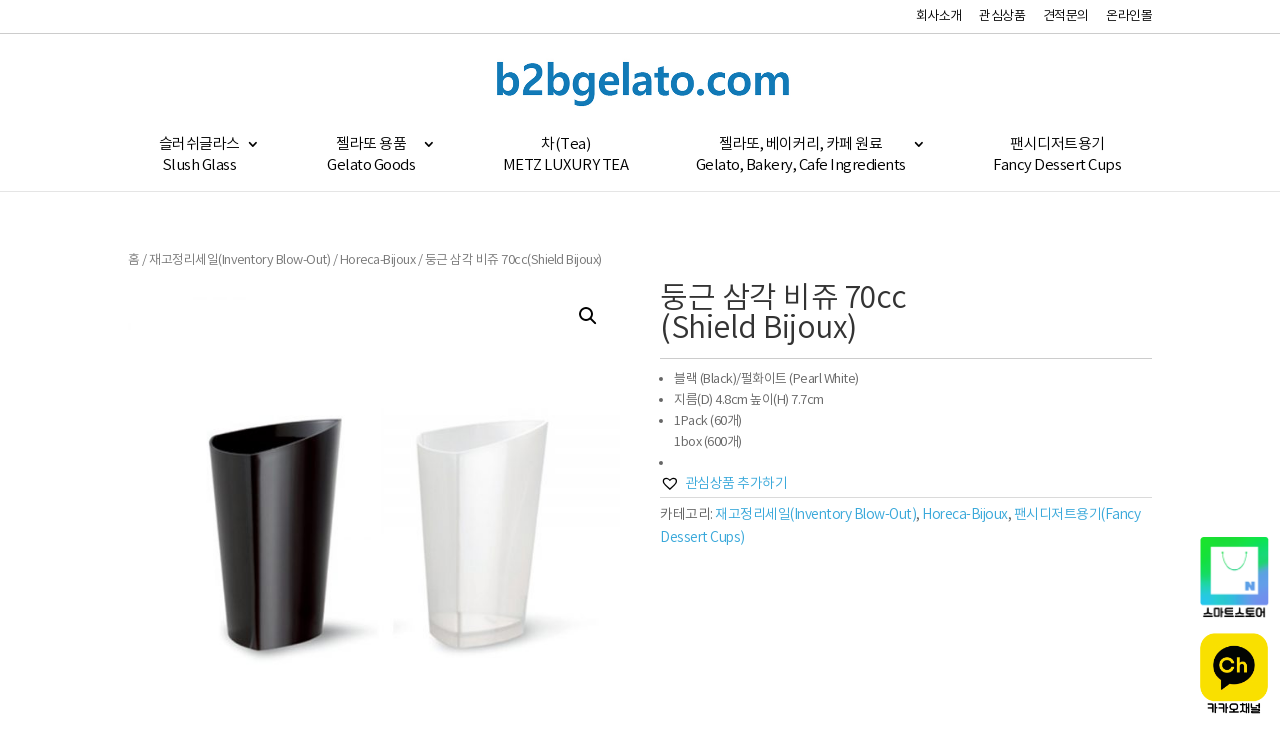

--- FILE ---
content_type: text/html; charset=UTF-8
request_url: http://b2bgelato.com/product/%EB%91%A5%EA%B7%BC-%EC%82%BC%EA%B0%81-%EB%B9%84%EC%A5%AC-70ccshield-bijoux/
body_size: 19636
content:
<!DOCTYPE html>
<html lang="ko-KR">
<head>
	<meta charset="UTF-8"/>
<meta http-equiv="X-UA-Compatible" content="IE=edge">
	<link rel="pingback" href="http://b2bgelato.com/xmlrpc.php"/>

	<script type="text/javascript">document.documentElement.className='js';</script>

	<script>var et_site_url='http://b2bgelato.com';var et_post_id='960';function et_core_page_resource_fallback(a,b){"undefined"===typeof b&&(b=a.sheet.cssRules&&0===a.sheet.cssRules.length);b&&(a.onerror=null,a.onload=null,a.href?a.href=et_site_url+"/?et_core_page_resource="+a.id+et_post_id:a.src&&(a.src=et_site_url+"/?et_core_page_resource="+a.id+et_post_id))}</script><title>둥근 삼각 비쥬 70cc(Shield Bijoux) | CINAVRO INC</title>
<meta name='robots' content='max-image-preview:large'/>

<!-- WordPress KBoard plugin 5.3.11 - http://www.cosmosfarm.com/products/kboard -->
<link rel="alternate" href="http://b2bgelato.com/wp-content/plugins/kboard/rss.php" type="application/rss+xml" title="CINAVRO INC &raquo; KBoard 통합 피드">
<!-- WordPress KBoard plugin 5.3.11 - http://www.cosmosfarm.com/products/kboard -->

<link rel='dns-prefetch' href='//fonts.googleapis.com'/>
<link rel='dns-prefetch' href='//s.w.org'/>
<link rel="alternate" type="application/rss+xml" title="CINAVRO INC &raquo; 피드" href="http://b2bgelato.com/feed/"/>
<link rel="alternate" type="application/rss+xml" title="CINAVRO INC &raquo; 댓글 피드" href="http://b2bgelato.com/comments/feed/"/>
<link rel="alternate" type="application/rss+xml" title="CINAVRO INC &raquo; 둥근 삼각 비쥬 70cc(Shield Bijoux) 댓글 피드" href="http://b2bgelato.com/product/%eb%91%a5%ea%b7%bc-%ec%82%bc%ea%b0%81-%eb%b9%84%ec%a5%ac-70ccshield-bijoux/feed/"/>
<!-- This site uses the Google Analytics by ExactMetrics plugin v6.2.2 - Using Analytics tracking - https://www.exactmetrics.com/ -->
<script type="text/javascript" data-cfasync="false">var em_version='6.2.2';var em_track_user=true;var em_no_track_reason='';var disableStr='ga-disable-UA-138162155-1';function __gaTrackerIsOptedOut(){return document.cookie.indexOf(disableStr+'=true')>-1;}if(__gaTrackerIsOptedOut()){window[disableStr]=true;}function __gaTrackerOptout(){document.cookie=disableStr+'=true; expires=Thu, 31 Dec 2099 23:59:59 UTC; path=/';window[disableStr]=true;}if('undefined'===typeof gaOptout){function gaOptout(){__gaTrackerOptout();}}if(em_track_user){(function(i,s,o,g,r,a,m){i['GoogleAnalyticsObject']=r;i[r]=i[r]||function(){(i[r].q=i[r].q||[]).push(arguments)},i[r].l=1*new Date();a=s.createElement(o),m=s.getElementsByTagName(o)[0];a.async=1;a.src=g;m.parentNode.insertBefore(a,m)})(window,document,'script','//www.google-analytics.com/analytics.js','__gaTracker');window.ga=__gaTracker;__gaTracker('create','UA-138162155-1','auto');__gaTracker('set','forceSSL',true);__gaTracker('send','pageview');__gaTracker(function(){window.ga=__gaTracker;});}else{console.log("");(function(){var noopfn=function(){return null;};var noopnullfn=function(){return null;};var Tracker=function(){return null;};var p=Tracker.prototype;p.get=noopfn;p.set=noopfn;p.send=noopfn;var __gaTracker=function(){var len=arguments.length;if(len===0){return;}var f=arguments[len-1];if(typeof f!=='object'||f===null||typeof f.hitCallback!=='function'){console.log('Not running function __gaTracker('+arguments[0]+" ....) because you are not being tracked. "+em_no_track_reason);return;}try{f.hitCallback();}catch(ex){}};__gaTracker.create=function(){return new Tracker();};__gaTracker.getByName=noopnullfn;__gaTracker.getAll=function(){return[];};__gaTracker.remove=noopfn;window['__gaTracker']=__gaTracker;window.ga=__gaTracker;})();}</script>
<!-- / Google Analytics by ExactMetrics -->
		<script type="text/javascript">window._wpemojiSettings={"baseUrl":"https:\/\/s.w.org\/images\/core\/emoji\/13.0.1\/72x72\/","ext":".png","svgUrl":"https:\/\/s.w.org\/images\/core\/emoji\/13.0.1\/svg\/","svgExt":".svg","source":{"concatemoji":"http:\/\/b2bgelato.com\/wp-includes\/js\/wp-emoji-release.min.js?ver=5.7.14"}};!function(e,a,t){var n,r,o,i=a.createElement("canvas"),p=i.getContext&&i.getContext("2d");function s(e,t){var a=String.fromCharCode;p.clearRect(0,0,i.width,i.height),p.fillText(a.apply(this,e),0,0);e=i.toDataURL();return p.clearRect(0,0,i.width,i.height),p.fillText(a.apply(this,t),0,0),e===i.toDataURL()}function c(e){var t=a.createElement("script");t.src=e,t.defer=t.type="text/javascript",a.getElementsByTagName("head")[0].appendChild(t)}for(o=Array("flag","emoji"),t.supports={everything:!0,everythingExceptFlag:!0},r=0;r<o.length;r++)t.supports[o[r]]=function(e){if(!p||!p.fillText)return!1;switch(p.textBaseline="top",p.font="600 32px Arial",e){case"flag":return s([127987,65039,8205,9895,65039],[127987,65039,8203,9895,65039])?!1:!s([55356,56826,55356,56819],[55356,56826,8203,55356,56819])&&!s([55356,57332,56128,56423,56128,56418,56128,56421,56128,56430,56128,56423,56128,56447],[55356,57332,8203,56128,56423,8203,56128,56418,8203,56128,56421,8203,56128,56430,8203,56128,56423,8203,56128,56447]);case"emoji":return!s([55357,56424,8205,55356,57212],[55357,56424,8203,55356,57212])}return!1}(o[r]),t.supports.everything=t.supports.everything&&t.supports[o[r]],"flag"!==o[r]&&(t.supports.everythingExceptFlag=t.supports.everythingExceptFlag&&t.supports[o[r]]);t.supports.everythingExceptFlag=t.supports.everythingExceptFlag&&!t.supports.flag,t.DOMReady=!1,t.readyCallback=function(){t.DOMReady=!0},t.supports.everything||(n=function(){t.readyCallback()},a.addEventListener?(a.addEventListener("DOMContentLoaded",n,!1),e.addEventListener("load",n,!1)):(e.attachEvent("onload",n),a.attachEvent("onreadystatechange",function(){"complete"===a.readyState&&t.readyCallback()})),(n=t.source||{}).concatemoji?c(n.concatemoji):n.wpemoji&&n.twemoji&&(c(n.twemoji),c(n.wpemoji)))}(window,document,window._wpemojiSettings);</script>
		<meta content="Divi v.4.5.3" name="generator"/><style type="text/css">
img.wp-smiley,
img.emoji {
	display: inline !important;
	border: none !important;
	box-shadow: none !important;
	height: 1em !important;
	width: 1em !important;
	margin: 0 .07em !important;
	vertical-align: -0.1em !important;
	background: none !important;
	padding: 0 !important;
}
</style>
	<link rel='stylesheet' id='layerslider-css' href='http://b2bgelato.com/wp-content/plugins/LayerSlider/static/layerslider/css/layerslider.css?ver=6.8.2' type='text/css' media='all'/>
<link rel='stylesheet' id='wp-block-library-css' href='http://b2bgelato.com/wp-includes/css/dist/block-library/style.min.css?ver=5.7.14' type='text/css' media='all'/>
<link rel='stylesheet' id='wtfdivi-user-css-css' href='http://b2bgelato.com/wp-content/uploads/wtfdivi/wp_head.css?ver=1554861760' type='text/css' media='all'/>
<link rel='stylesheet' id='bonfire-touchy-css-css' href='http://b2bgelato.com/wp-content/plugins/touchy-by-bonfire/touchy.css?ver=1' type='text/css' media='all'/>
<link rel='stylesheet' id='touchy-fontawesome-css' href='http://b2bgelato.com/wp-content/plugins/touchy-by-bonfire/fonts/font-awesome/css/font-awesome.min.css?ver=1' type='text/css' media='all'/>
<link rel='stylesheet' id='touchy-fonts-css' href='//fonts.googleapis.com/css?family=Roboto%3A400&#038;ver=1.0.0' type='text/css' media='all'/>
<link rel='stylesheet' id='photoswipe-css' href='http://b2bgelato.com/wp-content/plugins/woocommerce/assets/css/photoswipe/photoswipe.css?ver=3.5.10' type='text/css' media='all'/>
<link rel='stylesheet' id='photoswipe-default-skin-css' href='http://b2bgelato.com/wp-content/plugins/woocommerce/assets/css/photoswipe/default-skin/default-skin.css?ver=3.5.10' type='text/css' media='all'/>
<link rel='stylesheet' id='woocommerce-layout-css' href='http://b2bgelato.com/wp-content/plugins/woocommerce/assets/css/woocommerce-layout.css?ver=3.5.10' type='text/css' media='all'/>
<link rel='stylesheet' id='woocommerce-smallscreen-css' href='http://b2bgelato.com/wp-content/plugins/woocommerce/assets/css/woocommerce-smallscreen.css?ver=3.5.10' type='text/css' media='only screen and (max-width: 768px)'/>
<link rel='stylesheet' id='woocommerce-general-css' href='http://b2bgelato.com/wp-content/plugins/woocommerce/assets/css/woocommerce.css?ver=3.5.10' type='text/css' media='all'/>
<style id='woocommerce-inline-inline-css' type='text/css'>
.woocommerce form .form-row .required { visibility: visible; }
</style>
<link rel='stylesheet' id='tinvwl-css' href='http://b2bgelato.com/wp-content/plugins/ti-woocommerce-wishlist/assets/css/public.min.css?ver=1.21.4' type='text/css' media='all'/>
<link rel='stylesheet' id='divi-fonts-css' href='http://fonts.googleapis.com/css?family=Open+Sans:300italic,400italic,600italic,700italic,800italic,400,300,600,700,800&#038;subset=latin,latin-ext&#038;display=swap' type='text/css' media='all'/>
<link rel='stylesheet' id='et-gf-korean-css' href='//fonts.googleapis.com/earlyaccess/hanna.css' type='text/css' media='all'/>
<link rel='stylesheet' id='divi-style-css' href='http://b2bgelato.com/wp-content/themes/Divi/style.css?ver=4.5.3' type='text/css' media='all'/>
<link rel='stylesheet' id='popup-maker-site-css' href='//b2bgelato.com/wp-content/uploads/pum/pum-site-styles.css?generated=1653880347&#038;ver=1.11.2' type='text/css' media='all'/>
<link rel='stylesheet' id='dashicons-css' href='http://b2bgelato.com/wp-includes/css/dashicons.min.css?ver=5.7.14' type='text/css' media='all'/>
<link rel='stylesheet' id='kboard-comments-skin-default-css' href='http://b2bgelato.com/wp-content/plugins/kboard-comments/skin/default/style.css?ver=4.4.6' type='text/css' media='all'/>
<link rel='stylesheet' id='kboard-editor-media-css' href='http://b2bgelato.com/wp-content/plugins/kboard/template/css/editor_media.css?ver=5.3.11' type='text/css' media='all'/>
<link rel='stylesheet' id='kboard-skin-download-css' href='http://b2bgelato.com/wp-content/plugins/download/style.css?ver=5.3.11' type='text/css' media='all'/>
<link rel='stylesheet' id='kboard-skin-contact-form-css' href='http://b2bgelato.com/wp-content/plugins/kboard/skin/contact-form/style.css?ver=5.3.11' type='text/css' media='all'/>
<script type='text/javascript' id='layerslider-greensock-js-extra'>//<![CDATA[
var LS_Meta={"v":"6.8.2"};
//]]></script>
<script type='text/javascript' src='http://b2bgelato.com/wp-content/plugins/LayerSlider/static/layerslider/js/greensock.js?ver=1.19.0' id='layerslider-greensock-js'></script>
<script type='text/javascript' src='http://b2bgelato.com/wp-includes/js/jquery/jquery.min.js?ver=3.5.1' id='jquery-core-js'></script>
<script type='text/javascript' src='http://b2bgelato.com/wp-includes/js/jquery/jquery-migrate.min.js?ver=3.3.2' id='jquery-migrate-js'></script>
<script type='text/javascript' src='http://b2bgelato.com/wp-content/plugins/LayerSlider/static/layerslider/js/layerslider.kreaturamedia.jquery.js?ver=6.8.2' id='layerslider-js'></script>
<script type='text/javascript' src='http://b2bgelato.com/wp-content/plugins/LayerSlider/static/layerslider/js/layerslider.transitions.js?ver=6.8.2' id='layerslider-transitions-js'></script>
<script type='text/javascript' id='exactmetrics-frontend-script-js-extra'>//<![CDATA[
var exactmetrics_frontend={"js_events_tracking":"true","download_extensions":"zip,mp3,mpeg,pdf,docx,pptx,xlsx,rar","inbound_paths":"[{\"path\":\"\\\/go\\\/\",\"label\":\"affiliate\"},{\"path\":\"\\\/recommend\\\/\",\"label\":\"affiliate\"}]","home_url":"http:\/\/b2bgelato.com","hash_tracking":"false"};
//]]></script>
<script type='text/javascript' src='http://b2bgelato.com/wp-content/plugins/google-analytics-dashboard-for-wp/assets/js/frontend.min.js?ver=6.2.2' id='exactmetrics-frontend-script-js'></script>
<script type='text/javascript' src='http://b2bgelato.com/wp-content/themes/Divi/core/admin/js/es6-promise.auto.min.js?ver=5.7.14' id='es6-promise-js'></script>
<script type='text/javascript' id='et-core-api-spam-recaptcha-js-extra'>//<![CDATA[
var et_core_api_spam_recaptcha={"site_key":"","page_action":{"action":"_eb_91_a5_ea_b7_bc__ec_82_bc_ea_b0_81__eb_b9_84_ec_a5_ac_70ccshield_bijoux"}};
//]]></script>
<script type='text/javascript' src='http://b2bgelato.com/wp-content/themes/Divi/core/admin/js/recaptcha.js?ver=5.7.14' id='et-core-api-spam-recaptcha-js'></script>
<meta name="generator" content="Powered by LayerSlider 6.8.2 - Multi-Purpose, Responsive, Parallax, Mobile-Friendly Slider Plugin for WordPress."/>
<!-- LayerSlider updates and docs at: https://layerslider.kreaturamedia.com -->
<link rel="https://api.w.org/" href="http://b2bgelato.com/wp-json/"/><link rel="alternate" type="application/json" href="http://b2bgelato.com/wp-json/wp/v2/product/960"/><link rel="EditURI" type="application/rsd+xml" title="RSD" href="http://b2bgelato.com/xmlrpc.php?rsd"/>
<link rel="wlwmanifest" type="application/wlwmanifest+xml" href="http://b2bgelato.com/wp-includes/wlwmanifest.xml"/> 
<meta name="generator" content="WordPress 5.7.14"/>
<meta name="generator" content="WooCommerce 3.5.10"/>
<link rel='shortlink' href='http://b2bgelato.com/?p=960'/>
<link rel="alternate" type="application/json+oembed" href="http://b2bgelato.com/wp-json/oembed/1.0/embed?url=http%3A%2F%2Fb2bgelato.com%2Fproduct%2F%25eb%2591%25a5%25ea%25b7%25bc-%25ec%2582%25bc%25ea%25b0%2581-%25eb%25b9%2584%25ec%25a5%25ac-70ccshield-bijoux%2F"/>
<link rel="alternate" type="text/xml+oembed" href="http://b2bgelato.com/wp-json/oembed/1.0/embed?url=http%3A%2F%2Fb2bgelato.com%2Fproduct%2F%25eb%2591%25a5%25ea%25b7%25bc-%25ec%2582%25bc%25ea%25b0%2581-%25eb%25b9%2584%25ec%25a5%25ac-70ccshield-bijoux%2F&#038;format=xml"/>
<style>
/* Display the team member icons */
.db_pb_team_member_website_icon:before{content:"\e0e3";}
.db_pb_team_member_email_icon:before{content:"\e010";}
.db_pb_team_member_instagram_icon:before{content:"\e09a";}

/* Fix email icon hidden by Email Address Encoder plugin */
ul.et_pb_member_social_links li > span { 
	display: inline-block !important; 
}
</style>
<style>
@media only screen and (min-width: 981px) {
    .et_pb_module.db_inline_form .et_pb_newsletter_fields > p { 
        flex: auto !important;
    }
    .et_pb_module.db_inline_form .et_pb_newsletter_fields p.et_pb_newsletter_field {
        margin-right: 2%; 
    }
}
</style>
		<style>
        /* logo location */
        .touchy-logo-wrapper { background-color:#ffffff; }
        .touchy-logo-wrapper { background-color:; }
        .touchy-logo a { color:; }
        .touchy-logo a:hover { color:; }
        .touchy-logo-wrapper {
            
                text-align:center;
                        }
        .touchy-logo-wrapper-bg {
            background-image:url('');
            opacity:;
                    }
        .touchy-logo-image img { max-height:px; }

        /* if logo location hidden*/
                .touchy-wrapper { position:fixed; top:0; }
        .touchy-search-wrapper { position:fixed; top:0; }
        .touchy-by-bonfire-wrapper { position:fixed; top:65px; }
                
        /* text labels */
        .touchy-wrapper .touchy-back-button::before {
            content:'';
            color:;
        }
        .touchy-wrapper .touchy-call-button::before {
            content:'';
            color:;
            margin-left:-2px;
        }
        .touchy-wrapper .touchy-email-button::before {
            content:'';
            color:;
        }
        .touchy-wrapper .touchy-search-button::before {
            content:'';
            color:;
        }
        .touchy-wrapper .touchy-menu-button::before {
            content:'';
            color:;
        }
        
        /* text label hovers (on touch devices only) */
                .touchy-wrapper .touchy-back-button:hover::before,
        .touchy-wrapper .touchy-call-button:hover::before,
        .touchy-wrapper .touchy-email-button:hover::before,
        .touchy-wrapper .touchy-search-button:hover::before,
        .touchy-wrapper .touchy-menu-button:hover::before {
            color:#fff;
        }
        .touchy-wrapper .touchy-back-button:hover::before { color:; }
        .touchy-wrapper .touchy-call-button:hover::before { color:; }
        .touchy-wrapper .touchy-email-button:hover::before { color:; }
        .touchy-wrapper .touchy-search-button:hover::before { color:; }
        .touchy-wrapper .touchy-menu-button:hover::before { color:; }
                /* text label colors for search and menu button active states */
        .touchy-wrapper .touchy-search-button-active::before { color:; }
        .touchy-wrapper .touchy-menu-button-active::before { color:; }
        
        /* button borders */
        .touchy-wrapper .touchy-back-button,
        .touchy-wrapper .touchy-call-button,
        .touchy-wrapper .touchy-email-button,
        .touchy-wrapper .touchy-search-button,
        .touchy-wrapper .touchy-menu-button {
            border-width:0;
        }

                
                
                
                
                
        /* icon positioning if text label entered */
                
                
                
                
                .touchy-menu-text-label-offset i { position:relative; top:-3px; }
                
        /* custom text label font size */
        .touchy-wrapper .touchy-back-button::before,
        .touchy-wrapper .touchy-call-button::before,
        .touchy-wrapper .touchy-email-button::before,
        .touchy-wrapper .touchy-search-button::before,
        .touchy-wrapper .touchy-menu-button::before {
            font-size:px;
        }
        
		/* BACK button */
		.touchy-wrapper .touchy-back-button { color:; background-color:; }
		/* CALL button */
		.touchy-wrapper .touchy-call-button { color:#dd3333; background-color:; }
		/* EMAIL button */
		.touchy-wrapper .touchy-email-button { color:; background-color:; }
		/* SEARCH button */
		.touchy-wrapper .touchy-search-button { color:; background-color:; }
        /* when search button active */
        .touchy-search-button-active { color: !important; background-color: !important; }
        .touchy-search-button-active .touchy-default-search-outer {            
            -webkit-box-shadow:0px 0px 0px 2px #fff !important;
            -moz-box-shadow:0px 0px 0px 2px #fff !important;
            box-shadow:0px 0px 0px 2px #fff !important;
        }
        .touchy-search-button-active .touchy-default-search-outer:after,
        .touchy-search-button-active .touchy-default-search-inner,
        .touchy-search-button-active .touchy-default-search-inner:before,
        .touchy-search-button-active .touchy-default-search-inner:after { background-color: !important; }
        /* MENU button */
		.touchy-menu-button { color:#dd3333; background-color:; }
        .touchy-default-menu,
        .touchy-default-menu:before,
        .touchy-default-menu:after { background-color:#dd3333; }
        /* when menu button active */
        .touchy-menu-button-active { color:; background-color:; }
        .touchy-menu-button-active .touchy-default-menu,
        .touchy-menu-button-active .touchy-default-menu:before,
        .touchy-menu-button-active .touchy-default-menu:after { background-color:; }

        /* show top button hovers on non-touch devices only */
                .touchy-back-button:hover,
        .touchy-call-button:hover,
        .touchy-email-button:hover,
        .touchy-search-button:hover,
        .touchy-menu-button:hover {
            color:#fff;
            background-color:#07B1FF;
        }
        .touchy-back-button:hover { color:; background-color:; }
        .touchy-call-button:hover { color:; background-color:; }
        .touchy-email-button:hover { color:; background-color:; }
        .touchy-search-button:hover { color:; background-color:; }
        .touchy-menu-button:hover { color:; background-color:; }

        /* default back button */
        .touchy-back-button:hover .touchy-default-back,
        .touchy-back-button:hover .touchy-default-back:before,
        .touchy-back-button:hover .touchy-default-back:after { background-color:#fff;; }

        /* default call icon hovers */
        .touchy-call-button:hover .touchy-default-call-one,
        .touchy-call-button:hover .touchy-default-call-two,
        .touchy-call-button:hover .touchy-default-call-three,
        .touchy-call-button:hover .touchy-default-call-one:before,
        .touchy-call-button:hover .touchy-default-call-two:before,
        .touchy-call-button:hover .touchy-default-call-three:before,
        .touchy-call-button:hover .touchy-default-call-one:after,
        .touchy-call-button:hover .touchy-default-call-two:after,
        .touchy-call-button:hover .touchy-default-call-three:after { background-color:#fff; }

        /* default email icon hovers */
        .touchy-email-button:hover .touchy-default-email-outer {
            -webkit-box-shadow:0px 0px 0px 2px #fff;
            -moz-box-shadow:0px 0px 0px 2px #fff;
            box-shadow:0px 0px 0px 2px #fff;
        }
        .touchy-email-button:hover .touchy-default-email-outer:before,
        .touchy-email-button:hover .touchy-default-email-outer:after,
        .touchy-email-button:hover .touchy-default-email-outer .touchy-default-email-inner:before,
        .touchy-email-button:hover .touchy-default-email-outer .touchy-default-email-inner:after { background-color:#fff; }
        
        /* default search icon hovers */
        .touchy-search-button:hover .touchy-default-search-outer {
            -webkit-box-shadow:0px 0px 0px 2px #fff;
            -moz-box-shadow:0px 0px 0px 2px #fff;
            box-shadow:0px 0px 0px 2px #fff;
        }
        .touchy-search-button:hover .touchy-default-search-outer:after,
        .touchy-search-button:hover .touchy-default-search-outer .touchy-default-search-inner,
        .touchy-search-button:hover .touchy-default-search-outer .touchy-default-search-inner:before,
        .touchy-search-button:hover .touchy-default-search-outer .touchy-default-search-inner:after { background-color:#fff; }
        
        /* default menu icon hover */
        .touchy-menu-button:hover .touchy-default-menu,
        .touchy-menu-button:hover .touchy-default-menu:before,
        .touchy-menu-button:hover .touchy-default-menu:after { background-color:#fff; }
                
        /* default back button */
        .touchy-default-back,
        .touchy-default-back:before,
        .touchy-default-back:after { background-color:; }
        
        /* default call button */
        .touchy-default-call-one,
        .touchy-default-call-two,
        .touchy-default-call-three,
        .touchy-default-call-one:before,
        .touchy-default-call-two:before,
        .touchy-default-call-three:before,
        .touchy-default-call-one:after,
        .touchy-default-call-two:after,
        .touchy-default-call-three:after { background-color:#dd3333; }
        
        /* default email button */
        .touchy-email-button .touchy-default-email-outer {
            -webkit-box-shadow:0px 0px 0px 2px ;
            -moz-box-shadow:0px 0px 0px 2px ;
            box-shadow:0px 0px 0px 2px ;
        }
        .touchy-email-button .touchy-default-email-outer:before,
        .touchy-email-button .touchy-default-email-outer:after,
        .touchy-email-button .touchy-default-email-outer .touchy-default-email-inner:before,
        .touchy-email-button .touchy-default-email-outer .touchy-default-email-inner:after { background-color:; }
        
        /* default search button */
        .touchy-search-button .touchy-default-search-outer {
            -webkit-box-shadow:0px 0px 0px 2px ;
            -moz-box-shadow:0px 0px 0px 2px ;
            box-shadow:0px 0px 0px 2px ;
        }
        .touchy-search-button .touchy-default-search-outer:after,
        .touchy-search-button .touchy-default-search-outer .touchy-default-search-inner,
        .touchy-search-button .touchy-default-search-outer .touchy-default-search-inner:before,
        .touchy-search-button .touchy-default-search-outer .touchy-default-search-inner:after { background-color:; }
        
        /* menu bar dividers */
                
		/* menu bar dividers */
		.touchy-back-button:after,
        .touchy-call-button:after,
        .touchy-email-button:after,
        .touchy-search-button:after { background-color:; }
        
        /* hide button dividers on button hover (on non-touch devices only) */
                .touchy-back-button:hover:after,
        .touchy-call-button:hover:after,
        .touchy-email-button:hover:after,
        .touchy-search-button:hover:after { opacity:0; }
        
        /* search field placeholder color */
        input.touchy-search-field::-webkit-input-placeholder { color: !important; }
        input.touchy-search-field:-moz-placeholder { color: !important; }
        input.touchy-search-field::-moz-placeholder { color: !important; }
        /* search field text color */
        .touchy-search-wrapper input.touchy-search-field { color:; }
        /* search field 'clear field' button color */
        .touchy-clear-search::before,
        .touchy-clear-search::after { background-color: }
        /* search field background color */
        .touchy-search-wrapper input.touchy-search-field { background-color:; }
        /* search button text + background color */
        .touchy-search-wrapper input.touchy-search { color:; background-color:; }

		/* accordion + tooltip background, corner radius, menu end marker */
        .touchy-by-bonfire {
            border-radius:px;
            border-bottom-width:px;
        }
		.touchy-menu-tooltip:before { border-bottom-color:; }
		.touchy-by-bonfire { background:; border-color:; }
        /* if tooltip color overridden */
        .touchy-menu-tooltip:before { border-bottom-color:; }
        
        /* sub-menu background */
        .touchy-by-bonfire ul.sub-menu { background:; }

        /* horizontal menu item divider */
        .touchy-by-bonfire .menu > li,
        .touchy-by-bonfire ul.sub-menu > li:first-child { border-color:; }
        /* horizontal menu item divider (sub-menu) */
        .touchy-by-bonfire ul li ul li:after { background-color:; }

		/* accordion menu separator */
		.touchy-by-bonfire .menu li span { border-left-color:; }
        /* accordion menu separator (sub-menu) */
		.touchy-by-bonfire .sub-menu li span { border-left-color:; }
        
		/* submenu arrow animation */
        
            .touchy-by-bonfire span.touchy-submenu-active span::before {
                -webkit-transform:rotate(-45deg);
                -moz-transform:rotate(-45deg);
                transform:rotate(-45deg);
            }
            .touchy-by-bonfire span.touchy-submenu-active span::after {
                -webkit-transform:rotate(45deg);
                -moz-transform:rotate(45deg);
                transform:rotate(45deg);
            }
                    /* accordion menu item */
		.touchy-by-bonfire .menu a {
            font-size:px;
            line-height:px;
            font-family:;
            color:;
        }
        .touchy-by-bonfire ul li.current-menu-item > a,
        .touchy-by-bonfire .sub-menu .current-menu-item > a { color:; }
		.touchy-by-bonfire .menu a:hover,
        .touchy-by-bonfire ul li.current-menu-item a:hover,
        .touchy-by-bonfire .menu a:active { color:; }
        
        /* menu icons */
        .touchy-by-bonfire .menu a i {
            font-size:px;
            color:;
        }
        .touchy-by-bonfire .sub-menu a i {
            font-size:px;
            color:;
        }

		/* menu description */
		.touchy-menu-item-description {
            font-size:px;
            line-height:px;
            margin-top:px;
            font-family:;
            color:;
        }

		/* accordion sub-menu item */
		.touchy-by-bonfire .sub-menu a { color:; }
		.touchy-by-bonfire .sub-menu a:hover, .touchy-by-bonfire .sub-menu a:active { color:; }
		
        /* highlighted menu item */
        .touchy-by-bonfire ul li.marker > a { border-color:; }
        
		/* content overlay color + transparency */
		.touchy-overlay { background-color:; }
        .touchy-overlay-active { opacity:; }
		
		/* menu transparency */
		.touchy-wrapper { opacity:; }
        
        /* hide menubar shadow */
                
        /* widget area background */
        .touchy-widgets-wrapper { background-color:; }
        
        /* absolute positioning */
                
        /* bottom positioning */
                
        /* hide logo area background shadow */
                
        /* accordion expand icon */
		.touchy-by-bonfire .touchy-sub-arrow-inner:before,
        .touchy-by-bonfire .touchy-sub-arrow-inner:after { background-color:; }
        /* accordion expand icon (sub-menu) */
        .touchy-by-bonfire .sub-menu li .touchy-sub-arrow-inner:before,
        .touchy-by-bonfire .sub-menu li .touchy-sub-arrow-inner:after { background-color:; }
        
        /* show sub-menu arrow hover colors on non-touch devices only */
                .touchy-by-bonfire .touchy-sub-arrow:hover .touchy-sub-arrow-inner:before,
        .touchy-by-bonfire .touchy-sub-arrow:hover .touchy-sub-arrow-inner:after { background-color:#777; }
        /* accordion expand icon hover */
        .touchy-by-bonfire .touchy-sub-arrow:hover .touchy-sub-arrow-inner:before,
        .touchy-by-bonfire .touchy-sub-arrow:hover .touchy-sub-arrow-inner:after { background-color:; }
        /* accordion expand icon hover (sub-menu) */
        .touchy-by-bonfire .sub-menu li .touchy-sub-arrow:hover .touchy-sub-arrow-inner:before,
        .touchy-by-bonfire .sub-menu li .touchy-sub-arrow:hover .touchy-sub-arrow-inner:after { background-color:; }
                
        /* full menu item menu */
        .touchy-by-bonfire .menu .full-item-arrow-hover > .touchy-sub-arrow .touchy-sub-arrow-inner::before,
        .touchy-by-bonfire .menu .full-item-arrow-hover > .touchy-sub-arrow .touchy-sub-arrow-inner::after,
        .touchy-by-bonfire .menu > li > span.touchy-submenu-active .touchy-sub-arrow-inner::before,
        .touchy-by-bonfire .menu > li > span.touchy-submenu-active .touchy-sub-arrow-inner::after { background-color:; }
        /* full menu item sub-menu */
        .touchy-by-bonfire .sub-menu .full-item-arrow-hover > .touchy-sub-arrow .touchy-sub-arrow-inner::before,
        .touchy-by-bonfire .sub-menu .full-item-arrow-hover > .touchy-sub-arrow .touchy-sub-arrow-inner::after,
        .touchy-by-bonfire .sub-menu > li > span.touchy-submenu-active .touchy-sub-arrow-inner::before,
        .touchy-by-bonfire .sub-menu > li > span.touchy-submenu-active .touchy-sub-arrow-inner::after { background-color:; }
        
        /* if submenu arrow divider is hidden */
                
        /* push down Touchy if WordPress toolbar is active */
                
		/* hide touchy between resolutions */
		@media ( min-width:980px) and (max-width:1920px) {
			.touchy-logo-wrapper,
            .touchy-search-wrapper,
            .touchy-wrapper,
			.touchy-overlay,
			.touchy-by-bonfire { display:none !important; }
		}
		/* hide theme menu */
				</style>
		<!-- END CUSTOM COLORS (WP THEME CUSTOMIZER) -->
	
	<meta name="viewport" content="width=device-width, initial-scale=1.0, maximum-scale=1.0, user-scalable=0"/>	<noscript><style>.woocommerce-product-gallery{ opacity: 1 !important; }</style></noscript>
				<script type="text/javascript">window.ga=window.ga||function(){(ga.q=ga.q||[]).push(arguments)};ga.l=+new Date;ga('create','UA-138162155-1','auto');ga('send','pageview');</script>
			<script async src="https://www.google-analytics.com/analytics.js"></script>
			<link rel="icon" href="http://b2bgelato.com/wp-content/uploads/2019/04/02_뉴하프글라스_500.png" sizes="32x32"/>
<link rel="icon" href="http://b2bgelato.com/wp-content/uploads/2019/04/02_뉴하프글라스_500.png" sizes="192x192"/>
<link rel="apple-touch-icon" href="http://b2bgelato.com/wp-content/uploads/2019/04/02_뉴하프글라스_500.png"/>
<meta name="msapplication-TileImage" content="http://b2bgelato.com/wp-content/uploads/2019/04/02_뉴하프글라스_500.png"/>
<link rel="stylesheet" id="et-divi-customizer-global-cached-inline-styles" href="http://b2bgelato.com/wp-content/et-cache/global/et-divi-customizer-global-17694052486117.min.css" onerror="et_core_page_resource_fallback(this, true)" onload="et_core_page_resource_fallback(this)"/><script type='text/javascript' src='http://b2bgelato.com/wp-includes/js/wp-embed.min.js?ver=5.7.14' id='wp-embed-js'></script>
</head>
<body class="product-template-default single single-product postid-960 dbdb_divi_2_4_up desktop woocommerce woocommerce-page woocommerce-no-js tinvwl-theme-style et_button_no_icon et_pb_button_helper_class et_fullwidth_nav et_non_fixed_nav et_show_nav et_secondary_nav_enabled et_secondary_nav_only_menu et_primary_nav_dropdown_animation_fade et_secondary_nav_dropdown_animation_fade et_header_style_centered et_pb_footer_columns6 et_cover_background et_pb_gutter osx et_pb_gutters3 et_smooth_scroll et_no_sidebar et_divi_theme et-db et_minified_js et_minified_css">
	<div id="page-container">

					<div id="top-header">
			<div class="container clearfix">

			
				<div id="et-secondary-menu">
				<ul id="et-secondary-nav" class="menu"><li class="menu-item menu-item-type-custom menu-item-object-custom menu-item-318"><a href="/company">회사소개</a></li>
<li class="menu-item menu-item-type-post_type menu-item-object-page menu-item-849"><a href="http://b2bgelato.com/wishlist/">관심상품</a></li>
<li class="menu-item menu-item-type-custom menu-item-object-custom menu-item-320"><a href="/inquiry">견적문의</a></li>
<li class="menu-item menu-item-type-custom menu-item-object-custom menu-item-319"><a href="https://smartstore.naver.com/cinavrokorea">온라인몰</a></li>
</ul><a href="http://b2bgelato.com/cart/" class="et-cart-info">
				<span>0 항목</span>
			</a>				</div> <!-- #et-secondary-menu -->

			</div> <!-- .container -->
		</div> <!-- #top-header -->
		
	
			<header id="main-header" data-height-onload="66">
			<div class="container clearfix et_menu_container">
							<div class="logo_container">
					<span class="logo_helper"></span>
					<a href="http://b2bgelato.com/">
						<img src="http://b2bgelato.com/wp-content/uploads/2021/06/로고1.png" alt="CINAVRO INC" id="logo" data-height-percentage="70"/>
					</a>
				</div>
							<div id="et-top-navigation" data-height="66" data-fixed-height="40">
											<nav id="top-menu-nav">
						<ul id="top-menu" class="nav"><li id="menu-item-21" class="menu-item menu-item-type-custom menu-item-object-custom menu-item-has-children menu-item-21"><a href="/product-category/slushglass/">슬러쉬글라스<br>Slush Glass</a>
<ul class="sub-menu">
	<li id="menu-item-38" class="menu-item menu-item-type-custom menu-item-object-custom menu-item-38"><a href="/product-category/slushglass/3d-character-glass/">3D 캐릭터글라스<br>3D Character Glass</a></li>
	<li id="menu-item-37" class="menu-item menu-item-type-custom menu-item-object-custom menu-item-37"><a href="/product-category/slushglass/regularglass">일반글라스<br>Regular Glass</a></li>
</ul>
</li>
<li id="menu-item-1814" class="menu-item menu-item-type-taxonomy menu-item-object-product_cat menu-item-has-children menu-item-1814"><a href="http://b2bgelato.com/product-category/gelato-goods/">젤라또 용품<br>Gelato Goods</a>
<ul class="sub-menu">
	<li id="menu-item-1493" class="menu-item menu-item-type-taxonomy menu-item-object-product_cat menu-item-has-children menu-item-1493"><a href="http://b2bgelato.com/product-category/gelato-goods/packing-container/">포장용기<br>Packing Container</a>
	<ul class="sub-menu">
		<li id="menu-item-1545" class="menu-item menu-item-type-taxonomy menu-item-object-product_cat menu-item-1545"><a href="http://b2bgelato.com/product-category/gelato-goods/packing-container/tropic/">트로픽<br>Tropic</a></li>
		<li id="menu-item-1546" class="menu-item menu-item-type-taxonomy menu-item-object-product_cat menu-item-1546"><a href="http://b2bgelato.com/product-category/gelato-goods/packing-container/maxigel/">막시젤<br>Maxigel</a></li>
		<li id="menu-item-1547" class="menu-item menu-item-type-taxonomy menu-item-object-product_cat menu-item-1547"><a href="http://b2bgelato.com/product-category/gelato-goods/packing-container/geogel/">지오젤<br>Geogel</a></li>
		<li id="menu-item-1746" class="menu-item menu-item-type-taxonomy menu-item-object-product_cat menu-item-1746"><a href="http://b2bgelato.com/product-category/gelato-goods/packing-container/gemagel/">젬마젤<br>Gemagel</a></li>
		<li id="menu-item-1551" class="menu-item menu-item-type-taxonomy menu-item-object-product_cat menu-item-1551"><a href="http://b2bgelato.com/product-category/gelato-goods/packing-container/etc/">기타<br>Other Container</a></li>
	</ul>
</li>
	<li id="menu-item-1494" class="menu-item menu-item-type-taxonomy menu-item-object-product_cat menu-item-has-children menu-item-1494"><a href="http://b2bgelato.com/product-category/gelato-goods/storage-container/">보관용기<br>Storage Container</a>
	<ul class="sub-menu">
		<li id="menu-item-1548" class="menu-item menu-item-type-taxonomy menu-item-object-product_cat menu-item-1548"><a href="http://b2bgelato.com/product-category/gelato-goods/storage-container/panliner/">팬라이너<br>Panliner</a></li>
		<li id="menu-item-1549" class="menu-item menu-item-type-taxonomy menu-item-object-product_cat menu-item-1549"><a href="http://b2bgelato.com/product-category/gelato-goods/storage-container/carapina/">카라피나<br>Carapina</a></li>
		<li id="menu-item-1684" class="menu-item menu-item-type-taxonomy menu-item-object-product_cat menu-item-1684"><a href="http://b2bgelato.com/product-category/gelato-goods/storage-container/epp-container-box/">EPP 박스<br>EPP Container Box</a></li>
	</ul>
</li>
	<li id="menu-item-22" class="menu-item menu-item-type-custom menu-item-object-custom menu-item-22"><a href="/product-category/gelato-spoon">젤라또 스푼<br>Gelato Spoon</a></li>
	<li id="menu-item-1553" class="menu-item menu-item-type-taxonomy menu-item-object-product_cat menu-item-has-children menu-item-1553"><a href="http://b2bgelato.com/product-category/gelato-goods/gelato-tools/">젤라또 도구<br>Gelato Tools</a>
	<ul class="sub-menu">
		<li id="menu-item-1700" class="menu-item menu-item-type-custom menu-item-object-custom menu-item-has-children menu-item-1700"><a href="http://b2bgelato.com/product-category/gelato-tools/spatula/">스패츌라<br>Spatula</a>
		<ul class="sub-menu">
			<li id="menu-item-1555" class="menu-item menu-item-type-taxonomy menu-item-object-product_cat menu-item-1555"><a href="http://b2bgelato.com/product-category/gelato-goods/gelato-tools/spatula/steinless-steel-spatula/">스테인레스 스패츌라<br>Steinless Steel Spatula</a></li>
			<li id="menu-item-1702" class="menu-item menu-item-type-taxonomy menu-item-object-product_cat menu-item-1702"><a href="http://b2bgelato.com/product-category/gelato-goods/gelato-tools/spatula/lab-spatula/">제조용 스패츌라<br>Lab Spatula</a></li>
		</ul>
</li>
		<li id="menu-item-44" class="menu-item menu-item-type-custom menu-item-object-custom menu-item-44"><a href="/product-category/pocatino-gelato-tools/scooper">스쿠퍼<br>Scooper</a></li>
		<li id="menu-item-45" class="menu-item menu-item-type-custom menu-item-object-custom menu-item-45"><a href="/product-category/pocatino-gelato-tools/cone-holder-case">콘홀더/케이스<br>Cone Holder/Case</a></li>
		<li id="menu-item-1799" class="menu-item menu-item-type-taxonomy menu-item-object-product_cat menu-item-1799"><a href="http://b2bgelato.com/product-category/gelato-goods/gelato-tools/measuring-bucket/">계량버킷<br>Measuring Bucket</a></li>
		<li id="menu-item-46" class="menu-item menu-item-type-custom menu-item-object-custom menu-item-46"><a href="/product-category/pocatino-gelato-tools/other-tools">그 외 도구<br>Other Tools</a></li>
	</ul>
</li>
	<li id="menu-item-1815" class="menu-item menu-item-type-taxonomy menu-item-object-product_cat menu-item-1815"><a href="http://b2bgelato.com/product-category/gelato-goods/gelato-cup/">젤라또 컵<br>Gelato Cup</a></li>
</ul>
</li>
<li id="menu-item-1816" class="menu-item menu-item-type-taxonomy menu-item-object-product_cat menu-item-1816"><a href="http://b2bgelato.com/product-category/metz-tea/">차(Tea)<BR>METZ LUXURY TEA</a></li>
<li id="menu-item-1817" class="menu-item menu-item-type-taxonomy menu-item-object-product_cat menu-item-has-children menu-item-1817"><a href="http://b2bgelato.com/product-category/pastry-gelatobakerycafe/">젤라또, 베이커리, 카페 원료<br>Gelato, Bakery, Cafe Ingredients</a>
<ul class="sub-menu">
	<li id="menu-item-1818" class="menu-item menu-item-type-taxonomy menu-item-object-product_cat menu-item-1818"><a href="http://b2bgelato.com/product-category/pastry-gelatobakerycafe/chocolate-paste/">초콜릿<br>Chocolate</a></li>
	<li id="menu-item-1819" class="menu-item menu-item-type-taxonomy menu-item-object-product_cat menu-item-1819"><a href="http://b2bgelato.com/product-category/pastry-gelatobakerycafe/nuts-paste/">견과류<br>Nuts</a></li>
	<li id="menu-item-1820" class="menu-item menu-item-type-taxonomy menu-item-object-product_cat menu-item-1820"><a href="http://b2bgelato.com/product-category/pastry-gelatobakerycafe/fruits-paste/">과일류<br>Fruits</a></li>
	<li id="menu-item-1821" class="menu-item menu-item-type-taxonomy menu-item-object-product_cat menu-item-1821"><a href="http://b2bgelato.com/product-category/pastry-gelatobakerycafe/aroma-paste/">아로마<br>Aroma</a></li>
	<li id="menu-item-1822" class="menu-item menu-item-type-taxonomy menu-item-object-product_cat menu-item-1822"><a href="http://b2bgelato.com/product-category/pastry-gelatobakerycafe/cheese-powder/">치즈파우더<br>Cheese Powder</a></li>
</ul>
</li>
<li id="menu-item-25" class="menu-item menu-item-type-custom menu-item-object-custom menu-item-25"><a href="/product-category/fancy-dessert-cups">팬시디저트용기<br>Fancy Dessert Cups</a></li>
</ul>						</nav>
					
					
					
					
					<div id="et_mobile_nav_menu">
				<div class="mobile_nav closed">
					<span class="select_page">페이지 선택</span>
					<span class="mobile_menu_bar mobile_menu_bar_toggle"></span>
				</div>
			</div>				</div> <!-- #et-top-navigation -->
			</div> <!-- .container -->
			<div class="et_search_outer">
				<div class="container et_search_form_container">
					<form role="search" method="get" class="et-search-form" action="http://b2bgelato.com/">
					<input type="search" class="et-search-field" placeholder="검색 &hellip;" value="" name="s" title="다음을 검색:"/>					</form>
					<span class="et_close_search_field"></span>
				</div>
			</div>
		</header> <!-- #main-header -->
			<div id="et-main-area">
	
	
		<div id="main-content">
			<div class="container">
				<div id="content-area" class="clearfix">
					<div id="left-area"><nav class="woocommerce-breadcrumb"><a href="http://b2bgelato.com">홈</a>&nbsp;&#47;&nbsp;<a href="http://b2bgelato.com/product-category/inventory-blow-out/">재고정리세일(Inventory Blow-Out)</a>&nbsp;&#47;&nbsp;<a href="http://b2bgelato.com/product-category/inventory-blow-out/horeca-bijoux/">Horeca-Bijoux</a>&nbsp;&#47;&nbsp;둥근 삼각 비쥬 70cc(Shield Bijoux)</nav>
		
			<div class="woocommerce-notices-wrapper"></div><div id="product-960" class="post-960 product type-product status-publish has-post-thumbnail product_cat-inventory-blow-out product_cat-horeca-bijoux product_cat-fancy-dessert-cups first instock shipping-taxable product-type-simple">

	<div class="clearfix"><div class="woocommerce-product-gallery woocommerce-product-gallery--with-images woocommerce-product-gallery--columns-4 images" data-columns="4" style="opacity: 0; transition: opacity .25s ease-in-out;">
	<figure class="woocommerce-product-gallery__wrapper">
		<div data-thumb="http://b2bgelato.com/wp-content/uploads/2019/04/썸넬-2-100x100.jpg" class="woocommerce-product-gallery__image"><a href="http://b2bgelato.com/wp-content/uploads/2019/04/썸넬-2.jpg"><img width="600" height="600" src="http://b2bgelato.com/wp-content/uploads/2019/04/썸넬-2-600x600.jpg" class="wp-post-image" alt="" loading="lazy" title="썸넬" data-caption="" data-src="http://b2bgelato.com/wp-content/uploads/2019/04/썸넬-2.jpg" data-large_image="http://b2bgelato.com/wp-content/uploads/2019/04/썸넬-2.jpg" data-large_image_width="1000" data-large_image_height="1000" srcset="http://b2bgelato.com/wp-content/uploads/2019/04/썸넬-2-600x600.jpg 600w, http://b2bgelato.com/wp-content/uploads/2019/04/썸넬-2-300x300.jpg 300w, http://b2bgelato.com/wp-content/uploads/2019/04/썸넬-2-150x150.jpg 150w, http://b2bgelato.com/wp-content/uploads/2019/04/썸넬-2-768x768.jpg 768w, http://b2bgelato.com/wp-content/uploads/2019/04/썸넬-2-100x100.jpg 100w, http://b2bgelato.com/wp-content/uploads/2019/04/썸넬-2.jpg 1000w" sizes="(max-width: 600px) 100vw, 600px"/></a></div><div data-thumb="http://b2bgelato.com/wp-content/uploads/2019/04/제목없음-1-100x100.jpg" class="woocommerce-product-gallery__image"><a href="http://b2bgelato.com/wp-content/uploads/2019/04/제목없음-1.jpg"><img width="600" height="600" src="http://b2bgelato.com/wp-content/uploads/2019/04/제목없음-1-600x600.jpg" class="" alt="" loading="lazy" title="제목없음-1" data-caption="" data-src="http://b2bgelato.com/wp-content/uploads/2019/04/제목없음-1.jpg" data-large_image="http://b2bgelato.com/wp-content/uploads/2019/04/제목없음-1.jpg" data-large_image_width="1000" data-large_image_height="1000" srcset="http://b2bgelato.com/wp-content/uploads/2019/04/제목없음-1-600x600.jpg 600w, http://b2bgelato.com/wp-content/uploads/2019/04/제목없음-1-300x300.jpg 300w, http://b2bgelato.com/wp-content/uploads/2019/04/제목없음-1-150x150.jpg 150w, http://b2bgelato.com/wp-content/uploads/2019/04/제목없음-1-768x768.jpg 768w, http://b2bgelato.com/wp-content/uploads/2019/04/제목없음-1-100x100.jpg 100w, http://b2bgelato.com/wp-content/uploads/2019/04/제목없음-1.jpg 1000w" sizes="(max-width: 600px) 100vw, 600px"/></a></div>	</figure>
</div>

	<div class="summary entry-summary">
		<h1 class="product_title entry-title">둥근 삼각 비쥬 70cc<br>(Shield Bijoux)</h1><p class="price"></p>
<div class="woocommerce-product-details__short-description">
	<div class="product_page_info">
<ul class="product_info_area">
<li><span class="product_info_text"> 블랙 (Black)/펄화이트 (Pearl White)</span></li>
<li><span class="product_info_text">지름(D) 4.8cm 높이(H) 7.7cm</span></li>
<li><span class="product_info_text">1Pack (60개)<br>1box (600개)</span></li>
<li></li>
</ul>
</div>
</div>
<div class="tinv-wraper woocommerce tinv-wishlist tinvwl-after-add-to-cart">
	<div class="tinv-wishlist-clear"></div><a role="button" aria-label="관심상품 추가하기" class="tinvwl_add_to_wishlist_button tinvwl-icon-heart icon-black  tinvwl-position-after" data-tinv-wl-list="[]" data-tinv-wl-product="960" data-tinv-wl-productvariation="0" data-tinv-wl-productvariations="[0]" data-tinv-wl-producttype="simple" data-tinv-wl-action="add"><span class="tinvwl_add_to_wishlist-text">관심상품 추가하기</span></a><div class="tinv-wishlist-clear"></div>		<div class="tinvwl-tooltip">관심상품 추가하기</div>
</div>
<div class="product_meta">

	
	
	<span class="posted_in">카테고리: <a href="http://b2bgelato.com/product-category/inventory-blow-out/" rel="tag">재고정리세일(Inventory Blow-Out)</a>, <a href="http://b2bgelato.com/product-category/inventory-blow-out/horeca-bijoux/" rel="tag">Horeca-Bijoux</a>, <a href="http://b2bgelato.com/product-category/fancy-dessert-cups/" rel="tag">팬시디저트용기(Fancy Dessert Cups)</a></span>
	
	
</div>
	</div>

	</div><!-- #end wrapper -->
	<div class="woocommerce-tabs wc-tabs-wrapper">
		<ul class="tabs wc-tabs" role="tablist">
							<li class="reviews_tab" id="tab-title-reviews" role="tab" aria-controls="tab-reviews">
					<a href="#tab-reviews">상품평 (0)</a>
				</li>
					</ul>
					<div class="woocommerce-Tabs-panel woocommerce-Tabs-panel--reviews panel entry-content wc-tab" id="tab-reviews" role="tabpanel" aria-labelledby="tab-title-reviews">
				<div id="reviews" class="woocommerce-Reviews">
	<div id="comments">
		<h2 class="woocommerce-Reviews-title">상품평</h2>

		
			<p class="woocommerce-noreviews">아직 상품평이 없습니다.</p>

			</div>

	
		<div id="review_form_wrapper">
			<div id="review_form">
					<div id="respond" class="comment-respond">
		<span id="reply-title" class="comment-reply-title">&ldquo;둥근 삼각 비쥬 70cc<br>(Shield Bijoux)&rdquo;의 첫 상품평을 남겨주세요 <small><a rel="nofollow" id="cancel-comment-reply-link" href="/product/%EB%91%A5%EA%B7%BC-%EC%82%BC%EA%B0%81-%EB%B9%84%EC%A5%AC-70ccshield-bijoux/#respond" style="display:none;">응답 취소</a></small></span><form action="http://b2bgelato.com/wp-comments-post.php" method="post" id="commentform" class="comment-form"><p class="comment-notes"><span id="email-notes">이메일 주소는 공개되지 않습니다.</span></p><div class="comment-form-rating"><label for="rating">고객님의 평점</label><select name="rating" id="rating" required>
							<option value="">평가&hellip;</option>
							<option value="5">완벽</option>
							<option value="4">좋음</option>
							<option value="3">평균</option>
							<option value="2">나쁘지 않음</option>
							<option value="1">아주 나쁨</option>
						</select></div><p class="comment-form-comment"><label for="comment">고객님의 상품평&nbsp;<span class="required">*</span></label><textarea id="comment" name="comment" cols="45" rows="8" required></textarea></p><p class="comment-form-author"><label for="author">이름&nbsp;<span class="required">*</span></label> <input id="author" name="author" type="text" value="" size="30" required /></p>
<p class="comment-form-email"><label for="email">이메일&nbsp;<span class="required">*</span></label> <input id="email" name="email" type="email" value="" size="30" required /></p>
<p class="form-submit"><input name="submit" type="submit" id="submit" class="submit" value="제출하기"/> <input type='hidden' name='comment_post_ID' value='960' id='comment_post_ID'/>
<input type='hidden' name='comment_parent' id='comment_parent' value='0'/>
</p><p style="display: none;"><input type="hidden" id="akismet_comment_nonce" name="akismet_comment_nonce" value="8b068218a9"/></p><p style="display: none;"><input type="hidden" id="ak_js" name="ak_js" value="157"/></p></form>	</div><!-- #respond -->
				</div>
		</div>

	
	<div class="clear"></div>
</div>
			</div>
			</div>


	<section class="related products">

		<h2>연관 상품</h2>

		<ul class="products columns-3">

			
				<li class="post-1042 product type-product status-publish has-post-thumbnail product_cat-inventory-blow-out product_cat-horeca-other product_cat-fancy-dessert-cups first instock shipping-taxable product-type-simple">
	<a href="http://b2bgelato.com/product/%ec%88%98%ec%9e%90%eb%82%98%ec%bb%b5-240ccsussana-cup/" class="woocommerce-LoopProduct-link woocommerce-loop-product__link"><span class="et_shop_image"><img width="300" height="300" src="http://b2bgelato.com/wp-content/uploads/2019/04/썸넬-10-300x300.jpg" class="attachment-woocommerce_thumbnail size-woocommerce_thumbnail" alt="" loading="lazy" srcset="http://b2bgelato.com/wp-content/uploads/2019/04/썸넬-10-300x300.jpg 300w, http://b2bgelato.com/wp-content/uploads/2019/04/썸넬-10-150x150.jpg 150w, http://b2bgelato.com/wp-content/uploads/2019/04/썸넬-10-768x768.jpg 768w, http://b2bgelato.com/wp-content/uploads/2019/04/썸넬-10-600x600.jpg 600w, http://b2bgelato.com/wp-content/uploads/2019/04/썸넬-10-100x100.jpg 100w, http://b2bgelato.com/wp-content/uploads/2019/04/썸넬-10.jpg 1000w" sizes="(max-width: 300px) 100vw, 300px"/><span class="et_overlay"></span></span><h2 class="woocommerce-loop-product__title">수자나컵 240cc<br>(Sussana Cup)</h2>
</a><div class="tinv-wraper woocommerce tinv-wishlist tinvwl-after-add-to-cart tinvwl-loop-button-wrapper">
	<div class="tinv-wishlist-clear"></div><a role="button" aria-label="관심상품 추가" class="tinvwl_add_to_wishlist_button tinvwl-icon-heart icon-black  tinvwl-position-after ftinvwl-animated" data-tinv-wl-list="[]" data-tinv-wl-product="1042" data-tinv-wl-productvariation="0" data-tinv-wl-productvariations="[0]" data-tinv-wl-producttype="simple" data-tinv-wl-action="add"><span class="tinvwl_add_to_wishlist-text">관심상품 추가</span></a><div class="tinv-wishlist-clear"></div>		<div class="tinvwl-tooltip">관심상품 추가</div>
</div>
</li>

			
				<li class="post-962 product type-product status-publish has-post-thumbnail product_cat-inventory-blow-out product_cat-horeca-bijoux product_cat-fancy-dessert-cups instock shipping-taxable product-type-simple">
	<a href="http://b2bgelato.com/product/%eb%b9%84%ec%a5%ac-%ed%85%8c%ec%9d%b4%ed%81%ac%ec%95%84%ec%9b%83-%ec%bb%a8%ed%85%8c%ec%9d%b4%eb%84%88-%eb%9a%9c%ea%bb%91-4%ea%b5%ac%ec%9a%a9lid-for-bijoux-take-out-container-4-pcs/" class="woocommerce-LoopProduct-link woocommerce-loop-product__link"><span class="et_shop_image"><img width="300" height="300" src="http://b2bgelato.com/wp-content/uploads/2019/04/제목-없음-2-300x300.jpg" class="attachment-woocommerce_thumbnail size-woocommerce_thumbnail" alt="" loading="lazy" srcset="http://b2bgelato.com/wp-content/uploads/2019/04/제목-없음-2-300x300.jpg 300w, http://b2bgelato.com/wp-content/uploads/2019/04/제목-없음-2-150x150.jpg 150w, http://b2bgelato.com/wp-content/uploads/2019/04/제목-없음-2-768x768.jpg 768w, http://b2bgelato.com/wp-content/uploads/2019/04/제목-없음-2-600x600.jpg 600w, http://b2bgelato.com/wp-content/uploads/2019/04/제목-없음-2-100x100.jpg 100w, http://b2bgelato.com/wp-content/uploads/2019/04/제목-없음-2.jpg 1000w" sizes="(max-width: 300px) 100vw, 300px"/><span class="et_overlay"></span></span><h2 class="woocommerce-loop-product__title">비쥬 테이크아웃 컨테이너 뚜껑 4구용<br>(Lid for Bijoux Take-out Container 4 pcs.)</h2>
</a><div class="tinv-wraper woocommerce tinv-wishlist tinvwl-after-add-to-cart tinvwl-loop-button-wrapper">
	<div class="tinv-wishlist-clear"></div><a role="button" aria-label="관심상품 추가" class="tinvwl_add_to_wishlist_button tinvwl-icon-heart icon-black  tinvwl-position-after ftinvwl-animated" data-tinv-wl-list="[]" data-tinv-wl-product="962" data-tinv-wl-productvariation="0" data-tinv-wl-productvariations="[0]" data-tinv-wl-producttype="simple" data-tinv-wl-action="add"><span class="tinvwl_add_to_wishlist-text">관심상품 추가</span></a><div class="tinv-wishlist-clear"></div>		<div class="tinvwl-tooltip">관심상품 추가</div>
</div>
</li>

			
				<li class="post-667 product type-product status-publish has-post-thumbnail product_cat-fancy-dessert-cups last instock shipping-taxable product-type-simple">
	<a href="http://b2bgelato.com/product/%ec%9b%90%ed%98%9555cc-%eb%af%b8%eb%8b%88%eb%94%94%ec%a0%80%ed%8a%b8%ec%9a%a9%ea%b8%b0/" class="woocommerce-LoopProduct-link woocommerce-loop-product__link"><span class="et_shop_image"><img width="300" height="300" src="http://b2bgelato.com/wp-content/uploads/2019/03/20200807110314_81191-1-300x300.jpg" class="attachment-woocommerce_thumbnail size-woocommerce_thumbnail" alt="" loading="lazy" srcset="http://b2bgelato.com/wp-content/uploads/2019/03/20200807110314_81191-1-300x300.jpg 300w, http://b2bgelato.com/wp-content/uploads/2019/03/20200807110314_81191-1-150x150.jpg 150w, http://b2bgelato.com/wp-content/uploads/2019/03/20200807110314_81191-1-768x768.jpg 768w, http://b2bgelato.com/wp-content/uploads/2019/03/20200807110314_81191-1-600x600.jpg 600w, http://b2bgelato.com/wp-content/uploads/2019/03/20200807110314_81191-1-100x100.jpg 100w, http://b2bgelato.com/wp-content/uploads/2019/03/20200807110314_81191-1.jpg 1000w" sizes="(max-width: 300px) 100vw, 300px"/><span class="et_overlay"></span></span><h2 class="woocommerce-loop-product__title">원형 미니디저트용기 (55cc)<br>(Round mini dessert cup 55cc)</h2>
</a><div class="tinv-wraper woocommerce tinv-wishlist tinvwl-after-add-to-cart tinvwl-loop-button-wrapper">
	<div class="tinv-wishlist-clear"></div><a role="button" aria-label="관심상품 추가" class="tinvwl_add_to_wishlist_button tinvwl-icon-heart icon-black  tinvwl-position-after ftinvwl-animated" data-tinv-wl-list="[]" data-tinv-wl-product="667" data-tinv-wl-productvariation="0" data-tinv-wl-productvariations="[0]" data-tinv-wl-producttype="simple" data-tinv-wl-action="add"><span class="tinvwl_add_to_wishlist-text">관심상품 추가</span></a><div class="tinv-wishlist-clear"></div>		<div class="tinvwl-tooltip">관심상품 추가</div>
</div>
</li>

			
		</ul>

	</section>

</div>


		
	</div> <!-- #left-area -->
				</div> <!-- #content-area -->
			</div> <!-- .container -->
		</div> <!-- #main-content -->
	

	<span class="et_pb_scroll_top et-pb-icon"></span>


			<footer id="main-footer">
				

		
				<div id="footer-bottom">
					<div class="container clearfix">
				<div id="footer-info">(주)씨나브로코리아 (CINAVRO Inc.) / 경기도 고양시 덕양구 세솔로 126(삼송동) 1층 (126, Sesol-ro, Deogyang-gu, Goyang-si, Gyeonggi-do)<br> 사업자등록번호 (Business Reg. #) 264-81-11774 / Tel. 02-3486-5001 / Fax. 02-6442-0657 / Email. cinavro187@naver.com</div>					</div>	<!-- .container -->
				</div>
			</footer> <!-- #main-footer -->
		</div> <!-- #et-main-area -->


	</div> <!-- #page-container -->

		<style>
	.et_pb_slide.db_background_url:hover{
		cursor:pointer;
	}
	</style>
		<script>jQuery(function($){$(".db_background_url").click(function(){var url=$(this).data('db_background_url');if(url.indexOf('#')==0||url.indexOf('.')==0){et_pb_smooth_scroll($(url),false,800);}else{document.location=url;}});});</script>
	

        <!-- BEGIN LOGO AREA -->
                <!-- END LOGO AREA -->

		<!-- BEGIN MENU BAR -->
		<div class="touchy-wrapper">

            <!-- BEGIN BACK BUTTON -->
            
                                        
                    <div class="touchy-back-button" onClick="history.back()">
                <span class="touchy-back-text-label-offset">
                                            <div class="touchy-default-back"></div>
                                    </span>
            </div>
                                            
            			<!-- END BACK BUTTON -->
			
			<!-- BEGIN CALL BUTTON -->
            
                                        <a href="tel:02-3486-5001" class="touchy-call-button">
        <span class="touchy-call-text-label-offset">
                            <i class="fa fa-phone"></i>
                    </span>
    </a>
                                
            			<!-- END CALL BUTTON -->
			
			<!-- BEGIN EMAIL BUTTON -->
            
                                                                    
            			<!-- END EMAIL BUTTON -->
            
            <!-- BEGIN SEARCH BUTTON -->
            
                                                                    
            			<!-- END SEARCH BUTTON -->

			<!-- BEGIN MENU BUTTON -->
                            <div href="" class="touchy-menu-button touchy-toggle-menu">
    <div class="touchy-menu-tooltip"></div>
    <span class="touchy-menu-text-label-offset">
                    <div class="touchy-default-menu"></div>
            </span>
</div>
            			<!-- END MENU BUTTON -->

		</div>
		<!-- END MENU BAR -->
		
		<!-- BEGIN ACCORDION MENU -->
        <div class="touchy-by-bonfire-wrapper">
            <div class="touchy-overlay"><div class="touchy-overlay-inner"></div></div>
            <div class="touchy-by-bonfire smooth-scroll">
                <!-- BEGIN WIDGETS -->
                	
                <!-- END WIDGETS -->
                                <div class="menu-%eb%a9%94%ec%9d%b8%eb%a9%94%eb%89%b4-container"><ul id="menu-%eb%a9%94%ec%9d%b8%eb%a9%94%eb%89%b4" class="menu"><li id="menu-item-21" class="menu-item menu-item-type-custom menu-item-object-custom menu-item-has-children"><a href="/product-category/slushglass/">슬러쉬글라스<br>Slush Glass<div class="touchy-menu-item-description"></div></a>
<ul class="sub-menu">
	<li id="menu-item-38" class="menu-item menu-item-type-custom menu-item-object-custom"><a href="/product-category/slushglass/3d-character-glass/">3D 캐릭터글라스<br>3D Character Glass<div class="touchy-menu-item-description"></div></a></li>
	<li id="menu-item-37" class="menu-item menu-item-type-custom menu-item-object-custom"><a href="/product-category/slushglass/regularglass">일반글라스<br>Regular Glass<div class="touchy-menu-item-description"></div></a></li>
</ul>
</li>
<li id="menu-item-1814" class="menu-item menu-item-type-taxonomy menu-item-object-product_cat menu-item-has-children"><a href="http://b2bgelato.com/product-category/gelato-goods/">젤라또 용품<br>Gelato Goods<div class="touchy-menu-item-description"></div></a>
<ul class="sub-menu">
	<li id="menu-item-1493" class="menu-item menu-item-type-taxonomy menu-item-object-product_cat menu-item-has-children"><a href="http://b2bgelato.com/product-category/gelato-goods/packing-container/">포장용기<br>Packing Container<div class="touchy-menu-item-description"></div></a>
	<ul class="sub-menu">
		<li id="menu-item-1545" class="menu-item menu-item-type-taxonomy menu-item-object-product_cat"><a href="http://b2bgelato.com/product-category/gelato-goods/packing-container/tropic/">트로픽<br>Tropic<div class="touchy-menu-item-description"></div></a></li>
		<li id="menu-item-1546" class="menu-item menu-item-type-taxonomy menu-item-object-product_cat"><a href="http://b2bgelato.com/product-category/gelato-goods/packing-container/maxigel/">막시젤<br>Maxigel<div class="touchy-menu-item-description"></div></a></li>
		<li id="menu-item-1547" class="menu-item menu-item-type-taxonomy menu-item-object-product_cat"><a href="http://b2bgelato.com/product-category/gelato-goods/packing-container/geogel/">지오젤<br>Geogel<div class="touchy-menu-item-description"></div></a></li>
		<li id="menu-item-1746" class="menu-item menu-item-type-taxonomy menu-item-object-product_cat"><a href="http://b2bgelato.com/product-category/gelato-goods/packing-container/gemagel/">젬마젤<br>Gemagel<div class="touchy-menu-item-description"></div></a></li>
		<li id="menu-item-1551" class="menu-item menu-item-type-taxonomy menu-item-object-product_cat"><a href="http://b2bgelato.com/product-category/gelato-goods/packing-container/etc/">기타<br>Other Container<div class="touchy-menu-item-description"></div></a></li>
	</ul>
</li>
	<li id="menu-item-1494" class="menu-item menu-item-type-taxonomy menu-item-object-product_cat menu-item-has-children"><a href="http://b2bgelato.com/product-category/gelato-goods/storage-container/">보관용기<br>Storage Container<div class="touchy-menu-item-description"></div></a>
	<ul class="sub-menu">
		<li id="menu-item-1548" class="menu-item menu-item-type-taxonomy menu-item-object-product_cat"><a href="http://b2bgelato.com/product-category/gelato-goods/storage-container/panliner/">팬라이너<br>Panliner<div class="touchy-menu-item-description"></div></a></li>
		<li id="menu-item-1549" class="menu-item menu-item-type-taxonomy menu-item-object-product_cat"><a href="http://b2bgelato.com/product-category/gelato-goods/storage-container/carapina/">카라피나<br>Carapina<div class="touchy-menu-item-description"></div></a></li>
		<li id="menu-item-1684" class="menu-item menu-item-type-taxonomy menu-item-object-product_cat"><a href="http://b2bgelato.com/product-category/gelato-goods/storage-container/epp-container-box/">EPP 박스<br>EPP Container Box<div class="touchy-menu-item-description"></div></a></li>
	</ul>
</li>
	<li id="menu-item-22" class="menu-item menu-item-type-custom menu-item-object-custom"><a href="/product-category/gelato-spoon">젤라또 스푼<br>Gelato Spoon<div class="touchy-menu-item-description"></div></a></li>
	<li id="menu-item-1553" class="menu-item menu-item-type-taxonomy menu-item-object-product_cat menu-item-has-children"><a href="http://b2bgelato.com/product-category/gelato-goods/gelato-tools/">젤라또 도구<br>Gelato Tools<div class="touchy-menu-item-description"></div></a>
	<ul class="sub-menu">
		<li id="menu-item-1700" class="menu-item menu-item-type-custom menu-item-object-custom menu-item-has-children"><a href="http://b2bgelato.com/product-category/gelato-tools/spatula/">스패츌라<br>Spatula<div class="touchy-menu-item-description"></div></a>
		<ul class="sub-menu">
			<li id="menu-item-1555" class="menu-item menu-item-type-taxonomy menu-item-object-product_cat"><a href="http://b2bgelato.com/product-category/gelato-goods/gelato-tools/spatula/steinless-steel-spatula/">스테인레스 스패츌라<br>Steinless Steel Spatula<div class="touchy-menu-item-description"></div></a></li>
			<li id="menu-item-1702" class="menu-item menu-item-type-taxonomy menu-item-object-product_cat"><a href="http://b2bgelato.com/product-category/gelato-goods/gelato-tools/spatula/lab-spatula/">제조용 스패츌라<br>Lab Spatula<div class="touchy-menu-item-description"></div></a></li>
		</ul>
</li>
		<li id="menu-item-44" class="menu-item menu-item-type-custom menu-item-object-custom"><a href="/product-category/pocatino-gelato-tools/scooper">스쿠퍼<br>Scooper<div class="touchy-menu-item-description"></div></a></li>
		<li id="menu-item-45" class="menu-item menu-item-type-custom menu-item-object-custom"><a href="/product-category/pocatino-gelato-tools/cone-holder-case">콘홀더/케이스<br>Cone Holder/Case<div class="touchy-menu-item-description"></div></a></li>
		<li id="menu-item-1799" class="menu-item menu-item-type-taxonomy menu-item-object-product_cat"><a href="http://b2bgelato.com/product-category/gelato-goods/gelato-tools/measuring-bucket/">계량버킷<br>Measuring Bucket<div class="touchy-menu-item-description"></div></a></li>
		<li id="menu-item-46" class="menu-item menu-item-type-custom menu-item-object-custom"><a href="/product-category/pocatino-gelato-tools/other-tools">그 외 도구<br>Other Tools<div class="touchy-menu-item-description"></div></a></li>
	</ul>
</li>
	<li id="menu-item-1815" class="menu-item menu-item-type-taxonomy menu-item-object-product_cat"><a href="http://b2bgelato.com/product-category/gelato-goods/gelato-cup/">젤라또 컵<br>Gelato Cup<div class="touchy-menu-item-description"></div></a></li>
</ul>
</li>
<li id="menu-item-1816" class="menu-item menu-item-type-taxonomy menu-item-object-product_cat"><a href="http://b2bgelato.com/product-category/metz-tea/">차(Tea)<BR>METZ LUXURY TEA<div class="touchy-menu-item-description"></div></a></li>
<li id="menu-item-1817" class="menu-item menu-item-type-taxonomy menu-item-object-product_cat menu-item-has-children"><a href="http://b2bgelato.com/product-category/pastry-gelatobakerycafe/">젤라또, 베이커리, 카페 원료<br>Gelato, Bakery, Cafe Ingredients<div class="touchy-menu-item-description"></div></a>
<ul class="sub-menu">
	<li id="menu-item-1818" class="menu-item menu-item-type-taxonomy menu-item-object-product_cat"><a href="http://b2bgelato.com/product-category/pastry-gelatobakerycafe/chocolate-paste/">초콜릿<br>Chocolate<div class="touchy-menu-item-description"></div></a></li>
	<li id="menu-item-1819" class="menu-item menu-item-type-taxonomy menu-item-object-product_cat"><a href="http://b2bgelato.com/product-category/pastry-gelatobakerycafe/nuts-paste/">견과류<br>Nuts<div class="touchy-menu-item-description"></div></a></li>
	<li id="menu-item-1820" class="menu-item menu-item-type-taxonomy menu-item-object-product_cat"><a href="http://b2bgelato.com/product-category/pastry-gelatobakerycafe/fruits-paste/">과일류<br>Fruits<div class="touchy-menu-item-description"></div></a></li>
	<li id="menu-item-1821" class="menu-item menu-item-type-taxonomy menu-item-object-product_cat"><a href="http://b2bgelato.com/product-category/pastry-gelatobakerycafe/aroma-paste/">아로마<br>Aroma<div class="touchy-menu-item-description"></div></a></li>
	<li id="menu-item-1822" class="menu-item menu-item-type-taxonomy menu-item-object-product_cat"><a href="http://b2bgelato.com/product-category/pastry-gelatobakerycafe/cheese-powder/">치즈파우더<br>Cheese Powder<div class="touchy-menu-item-description"></div></a></li>
</ul>
</li>
<li id="menu-item-25" class="menu-item menu-item-type-custom menu-item-object-custom"><a href="/product-category/fancy-dessert-cups">팬시디저트용기<br>Fancy Dessert Cups<div class="touchy-menu-item-description"></div></a></li>
</ul></div>                <!-- BEGIN WIDGETS -->
                	
                <!-- END WIDGETS -->
            </div>
        </div>
		<!-- END ACCORDION MENU -->
        
        <!-- BEGIN SEARCH FIELD -->
                <!-- END SEARCH FIELD -->
        
        <!-- BEGIN MENUBAR STICKY (if logo location not hidden) -->
                <!-- END MENUBAR STICKY (if logo location not hidden) -->
        
        <!-- BEGIN FADE OUT LOGO ON SCROLL -->
        <script>jQuery(window).scroll(function(){jQuery(".touchy-logo, .touchy-logo-image").css("opacity",1-jQuery(window).scrollTop()/50);});</script>
        <!-- END FADE OUT LOGO ON SCROLL -->
        
        <!-- BEGIN MENUBAR SHADOW SIZE INCREASE ON SCROLL (unless absolute or bottom positioning selected) -->
                <!-- END MENUBAR SHADOW SIZE INCREASE ON SCROLL (unless absolute or bottom positioning selected) -->
        
        <!-- BEGIN RETINA IMAGE SUPPORT (for logo image only) -->
                <!-- END RETINA LOGO IMAGE SUPPORT (for logo image only) -->

	    
                    <style>
            /* add margin to ensure that whatever content may be at the top of the site doesn't get hidden behind the menu */
                            html {
                                    margin-top:51px;
                                }
                                        </style>
                
        
        <style>
        /* hide touchy between resolutions */
		@media ( min-width:980px) and (max-width:1920px) {
            html {
                            margin-top:0 !important;
                        }
            					}
        </style>
    
    <div id="pum-918" class="pum pum-overlay pum-theme-911 pum-theme-default-theme popmake-overlay pum-overlay-disabled auto_open click_open" data-popmake="{&quot;id&quot;:918,&quot;slug&quot;:&quot;popup&quot;,&quot;theme_id&quot;:911,&quot;cookies&quot;:[],&quot;triggers&quot;:[{&quot;type&quot;:&quot;auto_open&quot;,&quot;settings&quot;:{&quot;cookie_name&quot;:&quot;&quot;,&quot;delay&quot;:&quot;0&quot;}},{&quot;type&quot;:&quot;click_open&quot;,&quot;settings&quot;:{&quot;extra_selectors&quot;:&quot;&quot;,&quot;cookie_name&quot;:null}}],&quot;mobile_disabled&quot;:null,&quot;tablet_disabled&quot;:null,&quot;meta&quot;:{&quot;display&quot;:{&quot;stackable&quot;:false,&quot;overlay_disabled&quot;:&quot;1&quot;,&quot;scrollable_content&quot;:false,&quot;disable_reposition&quot;:false,&quot;size&quot;:&quot;nano&quot;,&quot;responsive_min_width&quot;:&quot;0%&quot;,&quot;responsive_min_width_unit&quot;:false,&quot;responsive_max_width&quot;:&quot;30%&quot;,&quot;responsive_max_width_unit&quot;:false,&quot;custom_width&quot;:&quot;640px&quot;,&quot;custom_width_unit&quot;:false,&quot;custom_height&quot;:&quot;380px&quot;,&quot;custom_height_unit&quot;:false,&quot;custom_height_auto&quot;:false,&quot;location&quot;:&quot;right bottom&quot;,&quot;position_from_trigger&quot;:&quot;1&quot;,&quot;position_top&quot;:&quot;100&quot;,&quot;position_left&quot;:&quot;0&quot;,&quot;position_bottom&quot;:&quot;5&quot;,&quot;position_right&quot;:&quot;10&quot;,&quot;position_fixed&quot;:&quot;1&quot;,&quot;animation_type&quot;:&quot;slide&quot;,&quot;animation_speed&quot;:&quot;350&quot;,&quot;animation_origin&quot;:&quot;right bottom&quot;,&quot;overlay_zindex&quot;:false,&quot;zindex&quot;:&quot;1999999999&quot;},&quot;close&quot;:{&quot;text&quot;:&quot;&quot;,&quot;button_delay&quot;:&quot;0&quot;,&quot;overlay_click&quot;:false,&quot;esc_press&quot;:false,&quot;f4_press&quot;:&quot;1&quot;},&quot;click_open&quot;:[]}}" role="dialog" aria-hidden="true">

	<div id="popmake-918" class="pum-container popmake theme-911 pum-responsive pum-responsive-nano responsive size-nano pum-position-fixed">

				

				

		

				<div class="pum-content popmake-content">
			<p><a href="https://smartstore.naver.com/cinavrokorea"><img loading="lazy" class="alignright wp-image-1994" src="http://www.b2bgelato.com/wp-content/uploads/2022/05/팝업-스마트스토어png.png" alt="" width="70" height="82"/></a></p>
<h4></h4>
<p>&nbsp;</p>
<p>&nbsp;</p>
<p><a href="http://pf.kakao.com/_Dxmxftj/chat"><img loading="lazy" class="wp-image-1997 alignright" src="http://www.b2bgelato.com/wp-content/uploads/2022/05/팝업-카카오채널png-2-150x150.png" alt="" width="70" height="82" srcset="http://b2bgelato.com/wp-content/uploads/2022/05/팝업-카카오채널png-2-257x300.png 257w, http://b2bgelato.com/wp-content/uploads/2022/05/팝업-카카오채널png-2.png 409w" sizes="(max-width: 70px) 100vw, 70px"/></a></p>
		</div>


				

				            <button type="button" class="pum-close popmake-close" aria-label="Close">
			            </button>
		
	</div>

</div>
<script type="application/ld+json">{"@context":"https:\/\/schema.org\/","@type":"BreadcrumbList","itemListElement":[{"@type":"ListItem","position":1,"item":{"name":"\ud648","@id":"http:\/\/b2bgelato.com"}},{"@type":"ListItem","position":2,"item":{"name":"\uc7ac\uace0\uc815\ub9ac\uc138\uc77c(Inventory Blow-Out)","@id":"http:\/\/b2bgelato.com\/product-category\/inventory-blow-out\/"}},{"@type":"ListItem","position":3,"item":{"name":"Horeca-Bijoux","@id":"http:\/\/b2bgelato.com\/product-category\/inventory-blow-out\/horeca-bijoux\/"}},{"@type":"ListItem","position":4,"item":{"name":"\ub465\uadfc \uc0bc\uac01 \ube44\uc96c 70cc(Shield Bijoux)","@id":"http:\/\/b2bgelato.com\/product\/%eb%91%a5%ea%b7%bc-%ec%82%bc%ea%b0%81-%eb%b9%84%ec%a5%ac-70ccshield-bijoux\/"}}]}</script>
<div class="pswp" tabindex="-1" role="dialog" aria-hidden="true">
	<div class="pswp__bg"></div>
	<div class="pswp__scroll-wrap">
		<div class="pswp__container">
			<div class="pswp__item"></div>
			<div class="pswp__item"></div>
			<div class="pswp__item"></div>
		</div>
		<div class="pswp__ui pswp__ui--hidden">
			<div class="pswp__top-bar">
				<div class="pswp__counter"></div>
				<button class="pswp__button pswp__button--close" aria-label="닫기 (Esc)"></button>
				<button class="pswp__button pswp__button--share" aria-label="공유"></button>
				<button class="pswp__button pswp__button--fs" aria-label="전체 화면 전환"></button>
				<button class="pswp__button pswp__button--zoom" aria-label="확대/축소"></button>
				<div class="pswp__preloader">
					<div class="pswp__preloader__icn">
						<div class="pswp__preloader__cut">
							<div class="pswp__preloader__donut"></div>
						</div>
					</div>
				</div>
			</div>
			<div class="pswp__share-modal pswp__share-modal--hidden pswp__single-tap">
				<div class="pswp__share-tooltip"></div>
			</div>
			<button class="pswp__button pswp__button--arrow--left" aria-label="이전 (왼쪽 화살표)"></button>
			<button class="pswp__button pswp__button--arrow--right" aria-label="다음 (오른쪽 화살표)"></button>
			<div class="pswp__caption">
				<div class="pswp__caption__center"></div>
			</div>
		</div>
	</div>
</div>
	<script type="text/javascript">var c=document.body.className;c=c.replace(/woocommerce-no-js/,'woocommerce-js');document.body.className=c;</script>
	<script type='text/javascript' src='http://b2bgelato.com/wp-content/plugins/touchy-by-bonfire/touchy.js?ver=1' id='bonfire-touchy-js-js'></script>
<script type='text/javascript' src='http://b2bgelato.com/wp-content/plugins/woocommerce/assets/js/jquery-blockui/jquery.blockUI.min.js?ver=2.70' id='jquery-blockui-js'></script>
<script type='text/javascript' id='wc-add-to-cart-js-extra'>//<![CDATA[
var wc_add_to_cart_params={"ajax_url":"\/wp-admin\/admin-ajax.php","wc_ajax_url":"\/?wc-ajax=%%endpoint%%","i18n_view_cart":"\uc7a5\ubc14\uad6c\ub2c8 \ubcf4\uae30","cart_url":"http:\/\/b2bgelato.com\/cart\/","is_cart":"","cart_redirect_after_add":"no"};
//]]></script>
<script type='text/javascript' src='http://b2bgelato.com/wp-content/plugins/woocommerce/assets/js/frontend/add-to-cart.min.js?ver=3.5.10' id='wc-add-to-cart-js'></script>
<script type='text/javascript' src='http://b2bgelato.com/wp-content/plugins/woocommerce/assets/js/zoom/jquery.zoom.min.js?ver=1.7.21' id='zoom-js'></script>
<script type='text/javascript' src='http://b2bgelato.com/wp-content/plugins/woocommerce/assets/js/flexslider/jquery.flexslider.min.js?ver=2.7.2' id='flexslider-js'></script>
<script type='text/javascript' src='http://b2bgelato.com/wp-content/plugins/woocommerce/assets/js/photoswipe/photoswipe.min.js?ver=4.1.1' id='photoswipe-js'></script>
<script type='text/javascript' src='http://b2bgelato.com/wp-content/plugins/woocommerce/assets/js/photoswipe/photoswipe-ui-default.min.js?ver=4.1.1' id='photoswipe-ui-default-js'></script>
<script type='text/javascript' id='wc-single-product-js-extra'>//<![CDATA[
var wc_single_product_params={"i18n_required_rating_text":"\ud3c9\uac00\ub97c \uc120\ud0dd\ud574\uc8fc\uc138\uc694","review_rating_required":"yes","flexslider":{"rtl":false,"animation":"slide","smoothHeight":true,"directionNav":false,"controlNav":"thumbnails","slideshow":false,"animationSpeed":500,"animationLoop":false,"allowOneSlide":false},"zoom_enabled":"1","zoom_options":[],"photoswipe_enabled":"1","photoswipe_options":{"shareEl":false,"closeOnScroll":false,"history":false,"hideAnimationDuration":0,"showAnimationDuration":0},"flexslider_enabled":"1"};
//]]></script>
<script type='text/javascript' src='http://b2bgelato.com/wp-content/plugins/woocommerce/assets/js/frontend/single-product.min.js?ver=3.5.10' id='wc-single-product-js'></script>
<script type='text/javascript' src='http://b2bgelato.com/wp-content/plugins/woocommerce/assets/js/js-cookie/js.cookie.min.js?ver=2.1.4' id='js-cookie-js'></script>
<script type='text/javascript' id='woocommerce-js-extra'>//<![CDATA[
var woocommerce_params={"ajax_url":"\/wp-admin\/admin-ajax.php","wc_ajax_url":"\/?wc-ajax=%%endpoint%%"};
//]]></script>
<script type='text/javascript' src='http://b2bgelato.com/wp-content/plugins/woocommerce/assets/js/frontend/woocommerce.min.js?ver=3.5.10' id='woocommerce-js'></script>
<script type='text/javascript' id='wc-cart-fragments-js-extra'>//<![CDATA[
var wc_cart_fragments_params={"ajax_url":"\/wp-admin\/admin-ajax.php","wc_ajax_url":"\/?wc-ajax=%%endpoint%%","cart_hash_key":"wc_cart_hash_5742fbaa3eeffc6ee5a4c8ee98484a54","fragment_name":"wc_fragments_5742fbaa3eeffc6ee5a4c8ee98484a54"};
//]]></script>
<script type='text/javascript' src='http://b2bgelato.com/wp-content/plugins/woocommerce/assets/js/frontend/cart-fragments.min.js?ver=3.5.10' id='wc-cart-fragments-js'></script>
<script type='text/javascript' id='tinvwl-js-extra'>//<![CDATA[
var tinvwl_add_to_wishlist={"text_create":"Create New","text_already_in":"\uc0c1\ud488\uc774 \uc774\ubbf8 \ucd94\uac00\ub418\uc5c8\uc2b5\ub2c8\ub2e4!","simple_flow":"","hide_zero_counter":"","i18n_make_a_selection_text":"Please select some product options before adding this product to your wishlist.","tinvwl_break_submit":"No items or actions are selected.","tinvwl_clipboard":"Copied!","allow_parent_variable":"","block_ajax_wishlists_data":"","update_wishlists_data":"","hash_key":"ti_wishlist_data_5742fbaa3eeffc6ee5a4c8ee98484a54","nonce":"a96e829e1b","rest_root":"http:\/\/b2bgelato.com\/wp-json\/","plugin_url":"http:\/\/b2bgelato.com\/wp-content\/plugins\/ti-woocommerce-wishlist\/"};
//]]></script>
<script type='text/javascript' src='http://b2bgelato.com/wp-content/plugins/ti-woocommerce-wishlist/assets/js/public.min.js?ver=1.21.4' id='tinvwl-js'></script>
<script type='text/javascript' src='http://b2bgelato.com/wp-includes/js/comment-reply.min.js?ver=5.7.14' id='comment-reply-js'></script>
<script type='text/javascript' id='divi-custom-script-js-extra'>//<![CDATA[
var DIVI={"item_count":"%d Item","items_count":"%d Items"};var et_shortcodes_strings={"previous":"\uc774\uc804","next":"\ub2e4\uc74c"};var et_pb_custom={"ajaxurl":"http:\/\/b2bgelato.com\/wp-admin\/admin-ajax.php","images_uri":"http:\/\/b2bgelato.com\/wp-content\/themes\/Divi\/images","builder_images_uri":"http:\/\/b2bgelato.com\/wp-content\/themes\/Divi\/includes\/builder\/images","et_frontend_nonce":"a368fa6475","subscription_failed":"\uc2dc\uae30 \ubc14\ub78d \ud655\uc778\ubd84\uc57c\ub294 \uc544\ub798\ud558\uac00 \uc785\ub825\ud55c \uc815\ud655\ud55c \uc815\ubcf4\uc785\ub2c8\ub2e4.","et_ab_log_nonce":"c5888e99ad","fill_message":"\ub2e4\uc74c \ud544\ub4dc\uc5d0 \uae30\uc785\ud558\uc2ed\uc2dc\uc624 :","contact_error_message":"\ub2e4\uc74c \uc624\ub958\ub97c \uc218\uc815\ud558\uc138\uc694:","invalid":"\uc798\ubabb\ub41c \uc774\uba54\uc77c","captcha":"\ucea1\ucc28","prev":"\uc774\uc804","previous":"\uc774\uc804","next":"\ub2e4\uc74c","wrong_captcha":"\ucea1\ucc28\uc5d0 \uc798\ubabb\ub41c \uc218\ub97c \uc785\ub825\ud588\uc2b5\ub2c8\ub2e4.","wrong_checkbox":"Checkbox","ignore_waypoints":"no","is_divi_theme_used":"1","widget_search_selector":".widget_search","ab_tests":[],"is_ab_testing_active":"","page_id":"960","unique_test_id":"","ab_bounce_rate":"5","is_cache_plugin_active":"no","is_shortcode_tracking":"","tinymce_uri":""};var et_frontend_scripts={"builderCssContainerPrefix":"#et-boc","builderCssLayoutPrefix":"#et-boc .et-l"};var et_pb_box_shadow_elements=[];var et_pb_motion_elements={"desktop":[],"tablet":[],"phone":[]};
//]]></script>
<script type='text/javascript' src='http://b2bgelato.com/wp-content/themes/Divi/js/custom.unified.js?ver=4.5.3' id='divi-custom-script-js'></script>
<script type='text/javascript' src='http://b2bgelato.com/wp-includes/js/jquery/ui/core.min.js?ver=1.12.1' id='jquery-ui-core-js'></script>
<script type='text/javascript' id='popup-maker-site-js-extra'>//<![CDATA[
var pum_vars={"version":"1.11.2","pm_dir_url":"http:\/\/b2bgelato.com\/wp-content\/plugins\/popup-maker\/","ajaxurl":"http:\/\/b2bgelato.com\/wp-admin\/admin-ajax.php","restapi":"http:\/\/b2bgelato.com\/wp-json\/pum\/v1","rest_nonce":null,"default_theme":"911","debug_mode":"","disable_tracking":"","home_url":"\/","message_position":"top","core_sub_forms_enabled":"1","popups":[]};var ajaxurl="http:\/\/b2bgelato.com\/wp-admin\/admin-ajax.php";var pum_sub_vars={"ajaxurl":"http:\/\/b2bgelato.com\/wp-admin\/admin-ajax.php","message_position":"top"};var pum_popups={"pum-918":{"disable_on_mobile":false,"disable_on_tablet":false,"custom_height_auto":false,"scrollable_content":false,"position_from_trigger":true,"position_fixed":true,"overlay_disabled":true,"stackable":false,"disable_reposition":false,"close_on_form_submission":false,"close_on_overlay_click":false,"close_on_esc_press":false,"close_on_f4_press":true,"disable_form_reopen":false,"disable_accessibility":false,"triggers":[{"type":"auto_open","settings":{"cookie_name":"","delay":"0"}}],"theme_id":"911","size":"nano","responsive_min_width":"0%","responsive_max_width":"30%","custom_width":"640px","custom_height":"380px","animation_type":"slide","animation_speed":"350","animation_origin":"right bottom","open_sound":"none","custom_sound":"","location":"right bottom","position_top":"100","position_bottom":"5","position_left":"0","position_right":"10","zindex":"1999999999","close_button_delay":"0","close_on_form_submission_delay":"0","cookies":[],"theme_slug":"default-theme","id":918,"slug":"popup"}};
//]]></script>
<script type='text/javascript' src='//b2bgelato.com/wp-content/uploads/pum/pum-site-scripts.js?defer&#038;generated=1653880347&#038;ver=1.11.2' id='popup-maker-site-js'></script>
<script type='text/javascript' id='et-builder-cpt-modules-wrapper-js-extra'>//<![CDATA[
var et_modules_wrapper={"builderCssContainerPrefix":"#et-boc","builderCssLayoutPrefix":"#et-boc .et-l"};
//]]></script>
<script type='text/javascript' src='http://b2bgelato.com/wp-content/themes/Divi/includes/builder/scripts/cpt-modules-wrapper.js?ver=4.5.3' id='et-builder-cpt-modules-wrapper-js'></script>
<script type='text/javascript' src='http://b2bgelato.com/wp-content/themes/Divi/core/admin/js/common.js?ver=4.5.3' id='et-core-common-js'></script>
<script type='text/javascript' id='kboard-script-js-extra'>//<![CDATA[
var kboard_settings={"version":"5.3.11","home_url":"\/","site_url":"\/","post_url":"http:\/\/b2bgelato.com\/wp-admin\/admin-post.php","ajax_url":"http:\/\/b2bgelato.com\/wp-admin\/admin-ajax.php","plugin_url":"http:\/\/b2bgelato.com\/wp-content\/plugins\/kboard","media_group":"6977df344ed10","view_iframe":"","ajax_security":"dbbf3297cd"};var kboard_localize_strings={"kboard_add_media":"KBoard \ubbf8\ub514\uc5b4 \ucd94\uac00","next":"\ub2e4\uc74c","prev":"\uc774\uc804","required":"%s\uc740(\ub294) \ud544\uc218\uc785\ub2c8\ub2e4.","please_enter_the_title":"\uc81c\ubaa9\uc744 \uc785\ub825\ud574\uc8fc\uc138\uc694.","please_enter_the_author":"\uc791\uc131\uc790\ub97c \uc785\ub825\ud574\uc8fc\uc138\uc694.","please_enter_the_password":"\ube44\ubc00\ubc88\ud638\ub97c \uc785\ub825\ud574\uc8fc\uc138\uc694.","please_enter_the_CAPTCHA":"\uc606\uc5d0 \ubcf4\uc774\ub294 \ubcf4\uc548\ucf54\ub4dc\ub97c \uc785\ub825\ud574\uc8fc\uc138\uc694.","please_enter_the_name":"\uc774\ub984\uc744 \uc785\ub825\ud574\uc8fc\uc138\uc694.","please_enter_the_email":"\uc774\uba54\uc77c\uc744 \uc785\ub825\ud574\uc8fc\uc138\uc694.","you_have_already_voted":"\uc774\ubbf8 \ud22c\ud45c\ud588\uc2b5\ub2c8\ub2e4.","please_wait":"\uae30\ub2e4\ub824\uc8fc\uc138\uc694.","newest":"\ucd5c\uc2e0\uc21c","best":"\ucd94\ucc9c\uc21c","updated":"\uc5c5\ub370\uc774\ud2b8\uc21c","viewed":"\uc870\ud68c\uc21c","yes":"\uc608","no":"\uc544\ub2c8\uc694","did_it_help":"\ub3c4\uc6c0\uc774 \ub418\uc5c8\ub098\uc694?","hashtag":"\ud574\uc2dc\ud0dc\uadf8","tag":"\ud0dc\uadf8","add_a_tag":"\ud0dc\uadf8 \ucd94\uac00","removing_tag":"\ud0dc\uadf8 \uc0ad\uc81c","changes_you_made_may_not_be_saved":"\ubcc0\uacbd\uc0ac\ud56d\uc774 \uc800\uc7a5\ub418\uc9c0 \uc54a\uc744 \uc218 \uc788\uc2b5\ub2c8\ub2e4.","name":"\uc774\ub984","email":"\uc774\uba54\uc77c","address":"\uc8fc\uc18c","postcode":"\uc6b0\ud3b8\ubc88\ud638","phone_number":"\ud734\ub300\ud3f0\ubc88\ud638","mobile_phone":"\ud734\ub300\ud3f0\ubc88\ud638","phone":"\ud734\ub300\ud3f0\ubc88\ud638","company_name":"\ud68c\uc0ac\uba85","vat_number":"\uc0ac\uc5c5\uc790\ub4f1\ub85d\ubc88\ud638","bank_account":"\uc740\ud589\uacc4\uc88c","name_of_deposit":"\uc785\uae08\uc790\uba85","find":"\ucc3e\uae30","rate":"\ub4f1\uae09","ratings":"\ub4f1\uae09","waiting":"\ub300\uae30","complete":"\uc644\ub8cc","question":"\uc9c8\ubb38","answer":"\ub2f5\ubcc0","notify_me_of_new_comments_via_email":"\uc774\uba54\uc77c\ub85c \uc0c8\ub85c\uc6b4 \ub313\uae00 \uc54c\ub9bc \ubc1b\uae30","ask_question":"\uc9c8\ubb38\ud558\uae30","categories":"\uce74\ud14c\uace0\ub9ac","pages":"\ud398\uc774\uc9c0","all_products":"\uc804\uccb4\uc0c1\ud488","your_orders":"\uc8fc\ubb38\uc870\ud68c","your_sales":"\ud310\ub9e4\uc870\ud68c","my_orders":"\uc8fc\ubb38\uc870\ud68c","my_sales":"\ud310\ub9e4\uc870\ud68c","new_product":"\uc0c1\ud488\ub4f1\ub85d","edit_product":"\uc0c1\ud488\uc218\uc815","delete_product":"\uc0c1\ud488\uc0ad\uc81c","seller":"\ud310\ub9e4\uc790","period":"\uae30\uac04","period_of_use":"\uc0ac\uc6a9\uae30\uac04","last_updated":"\uc5c5\ub370\uc774\ud2b8 \ub0a0\uc9dc","list_price":"\uc815\uc0c1\uac00\uaca9","price":"\ud310\ub9e4\uac00\uaca9","total_price":"\ucd1d \uac00\uaca9","amount":"\uacb0\uc81c\uae08\uc561","quantity":"\uc218\ub7c9","use_points":"\ud3ec\uc778\ud2b8 \uc0ac\uc6a9","my_points":"\ub0b4 \ud3ec\uc778\ud2b8","available_points":"\uc0ac\uc6a9 \uac00\ub2a5 \ud3ec\uc778\ud2b8","apply_points":"\ud3ec\uc778\ud2b8 \uc0ac\uc6a9","buy_it_now":"\uad6c\ub9e4\ud558\uae30","sold_out":"\ud488\uc808","for_free":"\ubb34\ub8cc","pay_s":"%s \uacb0\uc81c","payment_method":"\uacb0\uc81c\uc218\ub2e8","credit_card":"\uc2e0\uc6a9\uce74\ub4dc","make_a_deposit":"\ubb34\ud1b5\uc7a5\uc785\uae08","reward_point":"\uc801\ub9bd \ud3ec\uc778\ud2b8","download_expiry":"\ub2e4\uc6b4\ub85c\ub4dc \uae30\uac04","checkout":"\uc8fc\ubb38\uc815\ubcf4\ud655\uc778","buyer_information":"\uc8fc\ubb38\uc790","applying_cash_receipts":"\ud604\uae08\uc601\uc218\uc99d \uc2e0\uccad","privacy_policy":"\uac1c\uc778 \uc815\ubcf4 \uc815\ucc45","i_agree_to_the_privacy_policy":"\uac1c\uc778 \uc815\ubcf4 \uc815\ucc45\uc5d0 \ub3d9\uc758\ud569\ub2c8\ub2e4.","i_confirm_the_terms_of_the_transaction_and_agree_to_the_payment_process":"\uac70\ub798\uc870\uac74\uc744 \ud655\uc778\ud588\uc73c\uba70 \uacb0\uc81c\uc9c4\ud589\uc5d0 \ub3d9\uc758\ud569\ub2c8\ub2e4.","today":"\uc624\ub298","yesterday":"\uc5b4\uc81c","this_month":"\uc774\ubc88\ub2ec","last_month":"\uc9c0\ub09c\ub2ec","last_30_days":"\ucd5c\uadfc30\uc77c","agree":"\ucc2c\uc131","disagree":"\ubc18\ub300","opinion":"\uc758\uacac","comment":"\ub313\uae00","comments":"\ub313\uae00","your_order_has_been_cancelled":"\uc8fc\ubb38\uc774 \ucde8\uc18c\ub418\uc5c8\uc2b5\ub2c8\ub2e4.","order_information_has_been_changed":"\uc8fc\ubb38\uc815\ubcf4\uac00 \ubcc0\uacbd\ub418\uc5c8\uc2b5\ub2c8\ub2e4.","order_date":"\uc8fc\ubb38\uc77c","point_payment":"\ud3ec\uc778\ud2b8 \uacb0\uc81c","cancel_point_payment":"\ud3ec\uc778\ud2b8 \uacb0\uc81c \ucde8\uc18c"};var kboard_comments_localize_strings={"reply":"\ub2f5\uae00","cancel":"\ucde8\uc18c","please_enter_the_author":"\uc791\uc131\uc790\uba85\uc744 \uc785\ub825\ud574\uc8fc\uc138\uc694.","please_enter_the_password":"\ube44\ubc00\ubc88\ud638\ub97c \uc785\ub825\ud574\uc8fc\uc138\uc694.","please_enter_the_CAPTCHA":"\ubcf4\uc548\ucf54\ub4dc\ub97c \uc785\ub825\ud574\uc8fc\uc138\uc694.","please_enter_the_content":"\ub0b4\uc6a9\uc744 \uc785\ub825\ud574\uc8fc\uc138\uc694.","are_you_sure_you_want_to_delete":"\uc0ad\uc81c \ud558\uc2dc\uaca0\uc2b5\ub2c8\uae4c?","please_wait":"\uc7a0\uc2dc\ub9cc \uae30\ub2e4\ub824\uc8fc\uc138\uc694.","name":"\uc774\ub984","email":"\uc774\uba54\uc77c","address":"\uc8fc\uc18c","postcode":"\uc6b0\ud3b8\ubc88\ud638","phone_number":"\uc5f0\ub77d\ucc98","find":"\ucc3e\uae30","rate":"\ub4f1\uae09","ratings":"\ub4f1\uae09","waiting":"\ub300\uae30","complete":"\uc644\ub8cc","question":"\uc9c8\ubb38","answer":"\ub2f5\ubcc0","notify_me_of_new_comments_via_email":"\uc774\uba54\uc77c\ub85c \uc0c8\ub85c\uc6b4 \ub313\uae00 \uc54c\ub9bc \ubc1b\uae30","comment":"\ub313\uae00","comments":"\ub313\uae00"};
//]]></script>
<script type='text/javascript' src='http://b2bgelato.com/wp-content/plugins/kboard/template/js/script.js?ver=5.3.11' id='kboard-script-js'></script>
<script type='text/javascript' src='http://b2bgelato.com/wp-content/uploads/wtfdivi/wp_footer.js?ver=1554861760' id='wtfdivi-user-js-js'></script>
<script async="async" type='text/javascript' src='http://b2bgelato.com/wp-content/plugins/akismet/_inc/form.js?ver=4.1.6' id='akismet-form-js'></script>
</body>
</html>


--- FILE ---
content_type: text/css
request_url: http://b2bgelato.com/wp-content/et-cache/global/et-divi-customizer-global-17694052486117.min.css
body_size: 2553
content:
.woocommerce #respond input#submit,.woocommerce-page #respond input#submit,.woocommerce #content input.button,.woocommerce-page #content input.button,.woocommerce-message,.woocommerce-error,.woocommerce-info{background:#39a8da!important}#et_search_icon:hover,.mobile_menu_bar:before,.mobile_menu_bar:after,.et_toggle_slide_menu:after,.et-social-icon a:hover,.et_pb_sum,.et_pb_pricing li a,.et_pb_pricing_table_button,.et_overlay:before,.entry-summary p.price ins,.woocommerce div.product span.price,.woocommerce-page div.product span.price,.woocommerce #content div.product span.price,.woocommerce-page #content div.product span.price,.woocommerce div.product p.price,.woocommerce-page div.product p.price,.woocommerce #content div.product p.price,.woocommerce-page #content div.product p.price,.et_pb_member_social_links a:hover,.woocommerce .star-rating span:before,.woocommerce-page .star-rating span:before,.et_pb_widget li a:hover,.et_pb_filterable_portfolio .et_pb_portfolio_filters li a.active,.et_pb_filterable_portfolio .et_pb_portofolio_pagination ul li a.active,.et_pb_gallery .et_pb_gallery_pagination ul li a.active,.wp-pagenavi span.current,.wp-pagenavi a:hover,.nav-single a,.tagged_as a,.posted_in a{color:#39a8da}.et_pb_contact_submit,.et_password_protected_form .et_submit_button,.et_pb_bg_layout_light .et_pb_newsletter_button,.comment-reply-link,.form-submit .et_pb_button,.et_pb_bg_layout_light .et_pb_promo_button,.et_pb_bg_layout_light .et_pb_more_button,.woocommerce a.button.alt,.woocommerce-page a.button.alt,.woocommerce button.button.alt,.woocommerce button.button.alt.disabled,.woocommerce-page button.button.alt,.woocommerce-page button.button.alt.disabled,.woocommerce input.button.alt,.woocommerce-page input.button.alt,.woocommerce #respond input#submit.alt,.woocommerce-page #respond input#submit.alt,.woocommerce #content input.button.alt,.woocommerce-page #content input.button.alt,.woocommerce a.button,.woocommerce-page a.button,.woocommerce button.button,.woocommerce-page button.button,.woocommerce input.button,.woocommerce-page input.button,.et_pb_contact p input[type="checkbox"]:checked+label i:before,.et_pb_bg_layout_light.et_pb_module.et_pb_button{color:#39a8da}.footer-widget h4{color:#39a8da}.et-search-form,.nav li ul,.et_mobile_menu,.footer-widget li:before,.et_pb_pricing li:before,blockquote{border-color:#39a8da}.et_pb_counter_amount,.et_pb_featured_table .et_pb_pricing_heading,.et_quote_content,.et_link_content,.et_audio_content,.et_pb_post_slider.et_pb_bg_layout_dark,.et_slide_in_menu_container,.et_pb_contact p input[type="radio"]:checked+label i:before{background-color:#39a8da}.container,.et_pb_row,.et_pb_slider .et_pb_container,.et_pb_fullwidth_section .et_pb_title_container,.et_pb_fullwidth_section .et_pb_title_featured_container,.et_pb_fullwidth_header:not(.et_pb_fullscreen) .et_pb_fullwidth_header_container{max-width:1100px}.et_boxed_layout #page-container,.et_boxed_layout.et_non_fixed_nav.et_transparent_nav #page-container #top-header,.et_boxed_layout.et_non_fixed_nav.et_transparent_nav #page-container #main-header,.et_fixed_nav.et_boxed_layout #page-container #top-header,.et_fixed_nav.et_boxed_layout #page-container #main-header,.et_boxed_layout #page-container .container,.et_boxed_layout #page-container .et_pb_row{max-width:1260px}a{color:#39a8da}#top-header,#et-secondary-nav li ul{background-color:#ffffff}#top-header,#top-header a{color:#000000}#main-header .nav li ul a{color:rgba(0,0,0,0.7)}#top-header,#top-header a,#et-secondary-nav li li a,#top-header .et-social-icon a:before{font-size:13px}#top-menu li a{font-size:16px}body.et_vertical_nav .container.et_search_form_container .et-search-form input{font-size:16px!important}#top-menu li.current-menu-ancestor>a,#top-menu li.current-menu-item>a,.et_color_scheme_red #top-menu li.current-menu-ancestor>a,.et_color_scheme_red #top-menu li.current-menu-item>a,.et_color_scheme_pink #top-menu li.current-menu-ancestor>a,.et_color_scheme_pink #top-menu li.current-menu-item>a,.et_color_scheme_orange #top-menu li.current-menu-ancestor>a,.et_color_scheme_orange #top-menu li.current-menu-item>a,.et_color_scheme_green #top-menu li.current-menu-ancestor>a,.et_color_scheme_green #top-menu li.current-menu-item>a{color:#39a8da}#footer-widgets .footer-widget a,#footer-widgets .footer-widget li a,#footer-widgets .footer-widget li a:hover{color:#ffffff}.footer-widget{color:#ffffff}#main-footer .footer-widget h4{color:#39a8da}.footer-widget li:before{border-color:#39a8da}.footer-widget .et_pb_widget div,.footer-widget .et_pb_widget ul,.footer-widget .et_pb_widget ol,.footer-widget .et_pb_widget label{line-height:1.7em}#et-footer-nav .bottom-nav li.current-menu-item a{color:#39a8da}#footer-info,#footer-info a{color:#e2e2e2}body .et_pb_button:hover,.woocommerce a.button.alt:hover,.woocommerce-page a.button.alt:hover,.woocommerce button.button.alt:hover,.woocommerce button.button.alt.disabled:hover,.woocommerce-page button.button.alt:hover,.woocommerce-page button.button.alt.disabled:hover,.woocommerce input.button.alt:hover,.woocommerce-page input.button.alt:hover,.woocommerce #respond input#submit.alt:hover,.woocommerce-page #respond input#submit.alt:hover,.woocommerce #content input.button.alt:hover,.woocommerce-page #content input.button.alt:hover,.woocommerce a.button:hover,.woocommerce-page a.button:hover,.woocommerce button.button:hover,.woocommerce-page button.button:hover,.woocommerce input.button:hover,.woocommerce-page input.button:hover,.woocommerce #respond input#submit:hover,.woocommerce-page #respond input#submit:hover,.woocommerce #content input.button:hover,.woocommerce-page #content input.button:hover{border-radius:0px}@media only screen and (min-width:981px){.et_header_style_centered #logo{max-height:70%}.et_pb_svg_logo.et_header_style_centered #logo{height:70%}.et_header_style_centered.et_hide_primary_logo #main-header:not(.et-fixed-header) .logo_container,.et_header_style_centered.et_hide_fixed_logo #main-header.et-fixed-header .logo_container{height:11.88px}.et-fixed-header#top-header,.et-fixed-header#top-header #et-secondary-nav li ul{background-color:#ffffff}.et-fixed-header #top-menu li.current-menu-ancestor>a,.et-fixed-header #top-menu li.current-menu-item>a{color:#39a8da!important}.et-fixed-header#top-header a{color:#000000}}@media only screen and (min-width:1375px){.et_pb_row{padding:27px 0}.et_pb_section{padding:55px 0}.single.et_pb_pagebuilder_layout.et_full_width_page .et_post_meta_wrapper{padding-top:82px}.et_pb_fullwidth_section{padding:0}}	body,h1,h2,h3,h4,h5,h6,input,textarea,select{font-family:'Hanna',serif}html *{-webkit-font-smoothing:antialiased;-moz-osx-font-smoothing:grayscale}.woocommerce #respond input#submit,.woocommerce-page #respond input#submit,.woocommerce #content input.button,.woocommerce-page #content input.button,.woocommerce-message,.woocommerce-error,.woocommerce-info{background:#ffffff!important}@font-face{font-family:'korea';src:url('/wp-content/languages/fonts/korea.woff') format('woff');font-weight:normal;font-style:normal}@font-face{font-family:'notosanskr-demilight';src:url('/wp-content/languages/fonts/notosanskr-demilight.woff2') format('woff2'),url('/wp-content/languages/fonts/notosanskr-demilight.woff') format('woff');font-weight:normal;font-style:normal}h1,h2,h3,h4,h5,h6,body,input,textarea,select{font-family:'notosanskr-demilight',sans-serif!important;letter-spacing:-0.5px}#main-header{position:relative;z-index:9999}#top-header{border-bottom:1px solid #ccc}#top-menu a{display:block;position:relative;color:rgb(0,0,0);text-decoration:none;-webkit-transition:all .4s ease-in-out;-moz-transition:all .4s ease-in-out;transition:all .4s ease-in-out}#top-menu li{padding-right:65px}#top-menu li li{padding:0 0px}.nav li ul{width:135px}#top-menu li li a{width:135px;padding:3px 10px;font-size:13px;line-height:18px}.et_header_style_centered #top-menu>li>a:hover{color:#325396;font-weight:600!important}.et_header_style_centered #top-menu>li>a{padding-bottom:1em;line-height:21px}.nav li ul{padding:0px 0}@media (min-width:981px){.et_pb_gutters3 .et_pb_column_1_6,.et_pb_gutters3.et_pb_row .et_pb_column_1_6{width:14.583%}.et_pb_gutters3 .et_pb_column,.et_pb_gutters3.et_pb_row .et_pb_column{margin-right:2.5%}}.woocommerce ul.products li.product .woocommerce-loop-product__title{font-size:16px}.et_overlay{display:none}.woocommerce-page ul.products li.product{clear:none;text-align:center}.woocommerce ul.products li.product{width:23%!important;margin:1%!important;clear:none!important;border:1px solid #e6e6e6;padding:10px;border-radius:10px;box-shadow:0px 12px 18px -6px #eeeeee}.woocommerce ul.products li.product:hover{border:1px solid #0c71c3}#left-area ul li ul,.comment-content ul li ol,.comment-content ul li ul,.entry-content ul li ol,body.et-pb-preview #main-content .container ul li ol{padding:2px 0 2px 0px}.woocommerce .products ul,.woocommerce ul.products{margin:0 0 0em}.woocommerce ul.products li.product .woocommerce-loop-product__title{font-size:14px!important}#top-menu li a{font-size:15px}@media screen and (max-width:980px)and (min-width:767px){.woocommerce-page ul.products li.product:nth-child(n){width:48.333%!important;margin:0 1% 7.5% 0!important}}.entry-content table{border:0px solid #eee}.tinv-wishlist .product-remove button{cursor:pointer}.product_info_area{height:100px;border-top:1px solid #ccc;padding-top:10px!important}#left-area ul{line-height:21px}.product_info_text{font-size:13px}ul.products li.product .tinvwl_add_to_wishlist_button{margin-top:2em}@media (max-width:479px){.et_pb_row .et_pb_column.et_pb_column_1_4,.et_pb_row .et_pb_column.et_pb_column_1_5,.et_pb_row .et_pb_column.et_pb_column_1_6{width:100%;margin:6px 3px;width:48%!important}.et_pb_row{width:90%}}@media (max-width:980px){.et_header_style_centered #et_mobile_nav_menu{float:none;position:relative;margin-top:20px;display:none}.et_pb_scroll_top.et-visible{bottom:170px}}@media (min-width:980px){.mobile{display:none!important}}.woocommerce-page div.product .woocommerce-tabs{display:none}#kboard-download-list .kboard-list table td.kboard-list-view{width:55px}.ig_popup.ig_inspire .ig_message{padding:0em!important;font-size:0em!important;text-align:justify}